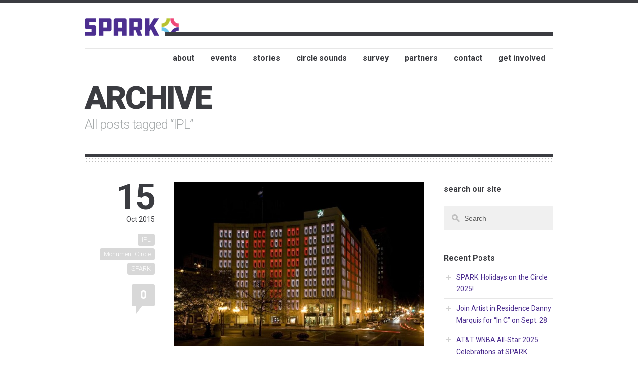

--- FILE ---
content_type: text/html; charset=UTF-8
request_url: https://circlespark.org/tag/ipl/
body_size: 13772
content:
		<!DOCTYPE html>
<html lang="en-US">
<head>

	<!-- Meta Tags -->
	<meta charset="UTF-8" />
	<meta name="viewport" content="width=device-width,initial-scale=1">
	
	<!-- Title -->
	<title>IPL | SPARK on the Circle</title>

	<!-- RSS -->
	<link type="application/rss+xml" href="https://circlespark.org/feed/" title="SPARK on the Circle RSS-feed" rel="alternate" />
	
	<!-- Pingbacks -->
	<link href="https://circlespark.org/xmlrpc.php" rel="pingback" />
	
	<!--[if lt IE 7]>
	<link type="text/css" href="https://circlespark.org/wp-content/themes/epical/css/font-awesome-ie7.min.css" rel="stylesheet" />
	<![endif]-->

	<link rel='dns-prefetch' href='//fonts.googleapis.com' />
<link rel='dns-prefetch' href='//s.w.org' />
<link rel="alternate" type="application/rss+xml" title="SPARK on the Circle &raquo; Feed" href="https://circlespark.org/feed/" />
<link rel="alternate" type="application/rss+xml" title="SPARK on the Circle &raquo; Comments Feed" href="https://circlespark.org/comments/feed/" />
<link rel="alternate" type="text/calendar" title="SPARK on the Circle &raquo; iCal Feed" href="https://circlespark.org/calendar/?ical=1" />
<link rel="alternate" type="application/rss+xml" title="SPARK on the Circle &raquo; IPL Tag Feed" href="https://circlespark.org/tag/ipl/feed/" />
		<script type="text/javascript">
			window._wpemojiSettings = {"baseUrl":"https:\/\/s.w.org\/images\/core\/emoji\/2.3\/72x72\/","ext":".png","svgUrl":"https:\/\/s.w.org\/images\/core\/emoji\/2.3\/svg\/","svgExt":".svg","source":{"concatemoji":"https:\/\/circlespark.org\/wp-includes\/js\/wp-emoji-release.min.js"}};
			!function(t,a,e){var r,i,n,o=a.createElement("canvas"),l=o.getContext&&o.getContext("2d");function c(t){var e=a.createElement("script");e.src=t,e.defer=e.type="text/javascript",a.getElementsByTagName("head")[0].appendChild(e)}for(n=Array("flag","emoji4"),e.supports={everything:!0,everythingExceptFlag:!0},i=0;i<n.length;i++)e.supports[n[i]]=function(t){var e,a=String.fromCharCode;if(!l||!l.fillText)return!1;switch(l.clearRect(0,0,o.width,o.height),l.textBaseline="top",l.font="600 32px Arial",t){case"flag":return(l.fillText(a(55356,56826,55356,56819),0,0),e=o.toDataURL(),l.clearRect(0,0,o.width,o.height),l.fillText(a(55356,56826,8203,55356,56819),0,0),e===o.toDataURL())?!1:(l.clearRect(0,0,o.width,o.height),l.fillText(a(55356,57332,56128,56423,56128,56418,56128,56421,56128,56430,56128,56423,56128,56447),0,0),e=o.toDataURL(),l.clearRect(0,0,o.width,o.height),l.fillText(a(55356,57332,8203,56128,56423,8203,56128,56418,8203,56128,56421,8203,56128,56430,8203,56128,56423,8203,56128,56447),0,0),e!==o.toDataURL());case"emoji4":return l.fillText(a(55358,56794,8205,9794,65039),0,0),e=o.toDataURL(),l.clearRect(0,0,o.width,o.height),l.fillText(a(55358,56794,8203,9794,65039),0,0),e!==o.toDataURL()}return!1}(n[i]),e.supports.everything=e.supports.everything&&e.supports[n[i]],"flag"!==n[i]&&(e.supports.everythingExceptFlag=e.supports.everythingExceptFlag&&e.supports[n[i]]);e.supports.everythingExceptFlag=e.supports.everythingExceptFlag&&!e.supports.flag,e.DOMReady=!1,e.readyCallback=function(){e.DOMReady=!0},e.supports.everything||(r=function(){e.readyCallback()},a.addEventListener?(a.addEventListener("DOMContentLoaded",r,!1),t.addEventListener("load",r,!1)):(t.attachEvent("onload",r),a.attachEvent("onreadystatechange",function(){"complete"===a.readyState&&e.readyCallback()})),(r=e.source||{}).concatemoji?c(r.concatemoji):r.wpemoji&&r.twemoji&&(c(r.twemoji),c(r.wpemoji)))}(window,document,window._wpemojiSettings);
		</script>
		<style type="text/css">
img.wp-smiley,
img.emoji {
	display: inline !important;
	border: none !important;
	box-shadow: none !important;
	height: 1em !important;
	width: 1em !important;
	margin: 0 .07em !important;
	vertical-align: -0.1em !important;
	background: none !important;
	padding: 0 !important;
}
</style>
<link rel='stylesheet' id='sbi_styles-css'  href='https://circlespark.org/wp-content/plugins/instagram-feed/css/sbi-styles.min.css' type='text/css' media='all' />
<link rel='stylesheet' id='googlefonts-css'  href='https://fonts.googleapis.com/css?family=Roboto:400,400italic,700,700italic,900,900italic|Archivo+Black:400&subset=latin' type='text/css' media='all' />
<link rel='stylesheet' id='tribe-events-calendar-style-css'  href='https://circlespark.org/wp-content/plugins/the-events-calendar/src/resources/css/tribe-events-full.min.css' type='text/css' media='all' />
<link rel='stylesheet' id='tribe-events-calendar-mobile-style-css'  href='https://circlespark.org/wp-content/plugins/the-events-calendar/src/resources/css/tribe-events-full-mobile.min.css' type='text/css' media='only screen and (max-width: 768px)' />
<link rel='stylesheet' id='main-stylesheet-css'  href='https://circlespark.org/wp-content/themes/epical/style.css' type='text/css' media='all' />
<link rel='stylesheet' id='font-awesome-css'  href='https://circlespark.org/wp-content/themes/epical/css/font-awesome.min.css' type='text/css' media='all' />
<link rel='stylesheet' id='prettyphoto-css'  href='https://circlespark.org/wp-content/themes/epical/css/prettyPhoto.css' type='text/css' media='all' />
<link rel='stylesheet' id='responsive-css'  href='https://circlespark.org/wp-content/themes/epical/css/responsive.css' type='text/css' media='all' />
<link rel='stylesheet' id='google-font-roboto-css'  href='https://fonts.googleapis.com/css?family=Roboto%3A300%2C700%2C900&#038;ver=4.8.25' type='text/css' media='all' />
<script type='text/javascript' src='https://circlespark.org/wp-includes/js/jquery/jquery.js'></script>
<script type='text/javascript' src='https://circlespark.org/wp-includes/js/jquery/jquery-migrate.min.js'></script>
<script type='text/javascript' src='https://circlespark.org/wp-content/themes/epical/js/jquery.mobilemenu.js'></script>
<script type='text/javascript' src='https://circlespark.org/wp-content/themes/epical/js/jquery.cookie.js'></script>
<link rel='https://api.w.org/' href='https://circlespark.org/wp-json/' />
<style type='text/css' media='screen'>
	body{ font-family:"Roboto", arial, sans-serif;}
	p{ font-family:"Roboto", arial, sans-serif;}
	li{ font-family:"Roboto", arial, sans-serif;}
	h1{ font-family:"Archivo Black", arial, sans-serif;}
	h2{ font-family:"Archivo Black", arial, sans-serif;}
	h3{ font-family:"Archivo Black", arial, sans-serif;}
	h4{ font-family:"Archivo Black", arial, sans-serif;}
	h5{ font-family:"Archivo Black", arial, sans-serif;}
	h6{ font-family:"Archivo Black", arial, sans-serif;}
	blockquote{ font-family:"Archivo Black", arial, sans-serif;}
</style>
<!-- fonts delivered by Wordpress Google Fonts, a plugin by Adrian3.com --><meta name="tec-api-version" content="v1"><meta name="tec-api-origin" content="https://circlespark.org"><link rel="https://theeventscalendar.com" href="https://circlespark.org/wp-json/tribe/events/v1/events/?tags=ipl" /><link rel="shortcut icon" href="https://circlespark.org/wp-content/uploads/SPARK-favicon-16x16.png" />
<link rel="icon" href="https://circlespark.org/wp-content/uploads/cropped-Spark-logo-full@4x-32x32.png" sizes="32x32" />
<link rel="icon" href="https://circlespark.org/wp-content/uploads/cropped-Spark-logo-full@4x-192x192.png" sizes="192x192" />
<link rel="apple-touch-icon-precomposed" href="https://circlespark.org/wp-content/uploads/cropped-Spark-logo-full@4x-180x180.png" />
<meta name="msapplication-TileImage" content="https://circlespark.org/wp-content/uploads/cropped-Spark-logo-full@4x-270x270.png" />

	<!-- Custom CSS -->
	<style type="text/css">
		a,
		#hidden-area .inner a:hover,
		.entry-title a:hover,
		.entry-status .entry-title a:hover,
		#entry-share .share-text:hover,
		.comment-meta .comment-date a:hover,
		.commentlist .bypostauthor > div > .comment-content .comment-date a:hover,
		.comment .comment-meta .fn a:hover,
		.commentlist .bypostauthor > div > .comment-content .comment-meta .fn a:hover,
		.comment .comment-body .reply-to:hover,
		.commentlist .bypostauthor > div > .comment-content .comment-body a:hover,
		#blog-navigation a:hover,
		.accordion-title:hover h5,
		.toggle-title:hover h5,
		#footer a:hover,
		.filter-portfolio ul li a,
		.filter-portfolio ul li a.refresh.current,
		.service-container.large .icon,
		.latest-tweet .icon-twitter,
		.callout-box h4 { color:#4c2e8f; }
		
		#primary-nav ul li a:hover,
		#primary-nav ul li.sfHover > a,
		#primary-nav ul li.current-cat > a,
		#primary-nav ul li.current_page_item > a,
		#primary-nav ul li.current-menu-item > a,
		#primary-nav ul li.current-menu-parent > a,
		#primary-nav ul li.current-menu-ancestor > a {
			color:#4c2e8f;
			border-top:7px solid #4c2e8f;
		}
		
		#primary-nav ul ul { border-top:2px solid #4c2e8f; }

		.blog #main .post-thumb,
		.archive #main .post-thumb,
		#related-posts ul li .post-thumb,
		.recent-posts .blog-item .post-thumb,
		.staff-member .staff-photo,
		.gallery-slider .flex-direction-nav a:hover,
		#commentform .form-submit #submit,
		#contact-form #submit,
		.filter-portfolio ul li a:hover,
		.filter-portfolio ul li a.current,
		.filter-portfolio ul li a.refresh.current:hover,
		.portfolio-pagination .current,
		.accordion-title:hover .plus,
		.accordion-title.ui-state-active .plus,
		.toggle-title:hover .plus,
		.toggle-title.active .plus,
		.dropcap.color,
		.lightbox-container,
		.service-container.small .icons-container,
		.skill-perc,
		.button.standard,
		.button.black:hover,
		.service-container .button,
		.tw_widget_twitter .button,
		.dribbble-list li .post-thumb,
		.flickr-list li .post-thumb,
		.tw_widget_recent_posts ul li .post-thumb,
		.tw_widget_recent_work ul li .post-thumb,
		#footer .tw-widget-twitter .button:hover,
		.list-check ul li:before,
		.pricing-column.featured .pricing-header,
		.entry-tags a:hover,
		.tagcloud a:hover,
		#home-slider .flex-caption a:hover h1,
		#home-slider .flex-caption h2,
		.mobile-select { background-color:#4c2e8f !important; }

		.flex-control-paging li a:hover, .flex-control-paging li a.flex-active { border:2px solid #4c2e8f !important; }
		
		.ui-tabs .ui-tabs-nav li.ui-state-active a { border-top:3px solid #4c2e8f; }

		#callout-footer { background-color:#ef4979; }
	</style>


</head>

<body class="archive tag tag-ipl tag-135 tribe-no-js">

	<!-- Begin Container -->
	<div id="container">

		
		<!-- Begin Top -->
		<div id="top" class="clearfix">

			<!-- Begin Logo -->
			<div id="logo" class="left">

								<a href="https://circlespark.org" title="SPARK on the Circle"><img src="https://circlespark.org/wp-content/uploads/Spark-logo-horiz-2-35px.png" alt="SPARK on the Circle" /></a>
				
			</div>
			<!-- End Logo -->
	
			<!-- Begin Navigation -->
			<div id="menu-container">
				<div id="primary-nav">

					<ul id="menu-main-menu" class="menu"><li id="menu-item-17" class="menu-item menu-item-type-post_type menu-item-object-page menu-item-17"><a href="https://circlespark.org/about/">about</a></li>
<li id="menu-item-2776" class="menu-item menu-item-type-custom menu-item-object-custom menu-item-2776"><a href="https://circlespark.org/calendar">events</a></li>
<li id="menu-item-22" class="menu-item menu-item-type-post_type menu-item-object-page current_page_parent menu-item-22"><a href="https://circlespark.org/stories/">stories</a></li>
<li id="menu-item-4866" class="menu-item menu-item-type-post_type menu-item-object-page menu-item-4866"><a href="https://circlespark.org/circle-sounds/">circle sounds</a></li>
<li id="menu-item-5295" class="menu-item menu-item-type-post_type menu-item-object-page menu-item-5295"><a href="https://circlespark.org/survey/">survey</a></li>
<li id="menu-item-2812" class="menu-item menu-item-type-post_type menu-item-object-page menu-item-2812"><a href="https://circlespark.org/partners/">partners</a></li>
<li id="menu-item-18" class="menu-item menu-item-type-post_type menu-item-object-page menu-item-18"><a href="https://circlespark.org/contact/">contact</a></li>
<li id="menu-item-6759" class="menu-item menu-item-type-post_type menu-item-object-page menu-item-6759"><a href="https://circlespark.org/get-involved/">get involved</a></li>
</ul>
				</div>
			</div>
			<!-- End Navigation -->

		</div>
		<!-- End Top -->
		<!-- Begin Header -->
		<div id="header" class="clearfix">

			
			<h1 class="page-title">Archive</h1>

						<span class="page-tagline">All posts tagged &#8220;IPL&#8221;</span>
			
		</div>
		<!-- End Header -->

		<!-- Begin Content Container -->
		<div id="content">
			<div class="inner clearfix">
			
				
				<!-- Begin Main Content -->
				<div id="main" class="blog-sidebar clearfix" style="float:left;">

					
					<div id="post-4569" class="clearfix post-4569 tribe_events type-tribe_events status-publish has-post-thumbnail hentry tag-ipl tag-monument-circle tag-spark tribe_events_cat-monument-circle tribe_events_cat-spark cat_monument-circle cat_spark">
						
						<!-- Begin Entry Meta -->
						<div class="entry-left left">

							<div class="entry-date">
								<span class="day">15</span>
								<span class="month-year">Oct 2015</span>
							</div>

														<div class="entry-tags">
								<a href="https://circlespark.org/tag/ipl/" rel="tag">IPL</a><a href="https://circlespark.org/tag/monument-circle/" rel="tag">Monument Circle</a><a href="https://circlespark.org/tag/spark/" rel="tag">SPARK</a>							</div>
														
							<div class="entry-comments right">
								<a href="https://circlespark.org/event/spark-in-lights-on-the-ipl-building/#respond">0</a>							</div>

						</div>
						<!-- End Entry Meta -->

						<!-- Begin Entry Right -->
						<div class="entry-right right">

													
						
						<div class="post-thumb">
							<a href="https://circlespark.org/event/spark-in-lights-on-the-ipl-building/" title="Spark In Lights on the IPL Building">
						
								<!-- Begin Entry Overlay -->
								<div class="overlay-view">
									<span>View Post</span>
								</div>
								<!-- End Entry Overlay -->
								
								<img width="760" height="502" src="https://circlespark.org/wp-content/uploads/ipl-760x502.jpg" class="attachment-blog size-blog wp-post-image" alt="Spark In Lights on the IPL Building" title="Spark In Lights on the IPL Building" srcset="https://circlespark.org/wp-content/uploads/ipl-760x502.jpg 760w, https://circlespark.org/wp-content/uploads/ipl-300x198.jpg 300w, https://circlespark.org/wp-content/uploads/ipl.jpg 864w" sizes="(max-width: 760px) 100vw, 760px" />							
							</a>
						</div>

						
							
							<h2 class="entry-title"><a href="https://circlespark.org/event/spark-in-lights-on-the-ipl-building/" title="Spark In Lights on the IPL Building">Spark In Lights on the IPL Building</a></h2>
							<div class="entry-meta">October 15, 2015 &#124; <a href="https://circlespark.org/event/spark-in-lights-on-the-ipl-building/#respond">0 Comments</a> &#124; <a href="https://circlespark.org/tag/ipl/" rel="tag">IPL</a>, <a href="https://circlespark.org/tag/monument-circle/" rel="tag">Monument Circle</a>, <a href="https://circlespark.org/tag/spark/" rel="tag">SPARK</a></div>
							
														
							<!-- Begin Entry Content -->
							<div class="entry-content clearfix">
																<p>Spark 2015 goes out in style: watch for the Spark logo to scroll across the colored lights in the windows of the IPL building. Thanks, IPL!</p>
<p>Check our partner, IPL, by clicking <a href="https://www.iplpower.com/">here</a>.</p>
																															</div>
							<!-- End Entry Content -->

						</div>
						<!-- End Entry Right -->

					</div>

					
					<div id="blog-navigation" class="clearfix">
						<div class="blog-next left"></div>
						<div class="blog-prev right"></div>
					</div>

										
				</div>
				<!-- End Main Content -->
				
				
				<!-- Begin Sidebar -->
				<div id="sidebar" class="right clearfix">
					<div id="search-2" class="widget widget_search"><h3 class="widget-title">search our site</h3><form class="search-form" method="get" action="https://circlespark.org">
    <fieldset>
        <input type="text" name="s" id="search-field" value="Search" onfocus="if (this.value == 'Search') { this.value = ''; }" onblur="if (this.value == '') { this.value = 'Search'; }" />
	</fieldset>
</form></div>		<div id="recent-posts-2" class="widget widget_recent_entries">		<h3 class="widget-title">Recent Posts</h3>		<ul>
					<li>
				<a href="https://circlespark.org/holidays/">SPARK: Holidays on the Circle 2025!</a>
						</li>
					<li>
				<a href="https://circlespark.org/marquis/">Join Artist in Residence Danny Marquis for &#8220;In C&#8221; on Sept. 28</a>
						</li>
					<li>
				<a href="https://circlespark.org/all-star/">AT&#038;T WNBA All-Star 2025 Celebrations at SPARK</a>
						</li>
					<li>
				<a href="https://circlespark.org/2024_recap/">SPARK on the Circle in 2024</a>
						</li>
					<li>
				<a href="https://circlespark.org/spark-holidays-on-the-circle-2024/">SPARK: Holidays on the Circle 2024!</a>
						</li>
				</ul>
		</div>						</div>
				<!-- End Sidebar -->
				
				
			</div>
		</div>
		<!-- End Content Container -->
		
				<!-- Begin Footer -->
		<div id="footer">

			<!-- Begin Widgetized Area -->
			<div id="footer-widgets" class="clearfix">
			
								
				<div class="one-third">
					<div id="media_image-3" class="widget widget_media_image"><img width="150" height="150" src="https://circlespark.org/wp-content/uploads/Spark-logo@2x-150x150.png" class="image wp-image-4625  attachment-thumbnail size-thumbnail" alt="" style="max-width: 100%; height: auto;" srcset="https://circlespark.org/wp-content/uploads/Spark-logo@2x-150x150.png 150w, https://circlespark.org/wp-content/uploads/Spark-logo@2x-68x68.png 68w, https://circlespark.org/wp-content/uploads/Spark-logo@2x-60x60.png 60w, https://circlespark.org/wp-content/uploads/Spark-logo@2x.png 291w" sizes="(max-width: 150px) 100vw, 150px" /></div>				</div>
	
				<div class="one-third">
					<div id="custom_html-5" class="widget_text widget widget_custom_html"><div class="textwidget custom-html-widget"></div></div>				</div>

				<div class="one-third column-last">
					<div id="instagram-feed-widget-2" class="widget widget_instagram-feed-widget">
<div id="sb_instagram"  class="sbi sbi_mob_col_1 sbi_tab_col_3 sbi_col_4 sbi_width_resp" style="padding-bottom: 12px;" data-feedid="*4"  data-res="auto" data-cols="4" data-colsmobile="1" data-colstablet="3" data-num="9" data-nummobile="1" data-item-padding="6" data-shortcode-atts="{&quot;feed&quot;:&quot;4&quot;,&quot;cachetime&quot;:720}"  data-postid="4569" data-locatornonce="d126c70e9f" data-sbi-flags="favorLocal">
	<div class="sb_instagram_header  sbi_no_avatar"   >
	<a class="sbi_header_link" target="_blank" rel="nofollow noopener" href="https://www.instagram.com/sparkplaces/" title="@sparkplaces">
		<div class="sbi_header_text sbi_no_bio">
			<div class="sbi_header_img">
													<div class="sbi_header_hashtag_icon"  ><svg class="sbi_new_logo fa-instagram fa-w-14" aria-hidden="true" data-fa-processed="" aria-label="Instagram" data-prefix="fab" data-icon="instagram" role="img" viewBox="0 0 448 512">
	                <path fill="currentColor" d="M224.1 141c-63.6 0-114.9 51.3-114.9 114.9s51.3 114.9 114.9 114.9S339 319.5 339 255.9 287.7 141 224.1 141zm0 189.6c-41.1 0-74.7-33.5-74.7-74.7s33.5-74.7 74.7-74.7 74.7 33.5 74.7 74.7-33.6 74.7-74.7 74.7zm146.4-194.3c0 14.9-12 26.8-26.8 26.8-14.9 0-26.8-12-26.8-26.8s12-26.8 26.8-26.8 26.8 12 26.8 26.8zm76.1 27.2c-1.7-35.9-9.9-67.7-36.2-93.9-26.2-26.2-58-34.4-93.9-36.2-37-2.1-147.9-2.1-184.9 0-35.8 1.7-67.6 9.9-93.9 36.1s-34.4 58-36.2 93.9c-2.1 37-2.1 147.9 0 184.9 1.7 35.9 9.9 67.7 36.2 93.9s58 34.4 93.9 36.2c37 2.1 147.9 2.1 184.9 0 35.9-1.7 67.7-9.9 93.9-36.2 26.2-26.2 34.4-58 36.2-93.9 2.1-37 2.1-147.8 0-184.8zM398.8 388c-7.8 19.6-22.9 34.7-42.6 42.6-29.5 11.7-99.5 9-132.1 9s-102.7 2.6-132.1-9c-19.6-7.8-34.7-22.9-42.6-42.6-11.7-29.5-9-99.5-9-132.1s-2.6-102.7 9-132.1c7.8-19.6 22.9-34.7 42.6-42.6 29.5-11.7 99.5-9 132.1-9s102.7-2.6 132.1 9c19.6 7.8 34.7 22.9 42.6 42.6 11.7 29.5 9 99.5 9 132.1s2.7 102.7-9 132.1z"></path>
	            </svg></div>
							</div>

			<div class="sbi_feedtheme_header_text">
				<h3 style="color: rgb(255,255,255);">sparkplaces</h3>
							</div>
		</div>
	</a>
</div>

    <div id="sbi_images"  style="gap: 12px;">
		<div class="sbi_item sbi_type_image sbi_new sbi_transition" id="sbi_17927937648169579" data-date="1765549800">
    <div class="sbi_photo_wrap">
        <a class="sbi_photo" href="https://www.instagram.com/p/DSKrRwZiQYg/" target="_blank" rel="noopener nofollow" data-full-res="https://scontent-dfw5-1.cdninstagram.com/v/t51.82787-15/589508867_18517435957071132_8784047664083392914_n.jpg?stp=dst-jpg_e35_tt6&#038;_nc_cat=101&#038;ccb=7-5&#038;_nc_sid=18de74&#038;efg=eyJlZmdfdGFnIjoiRkVFRC5iZXN0X2ltYWdlX3VybGdlbi5DMyJ9&#038;_nc_ohc=mQ0LNeN7v5AQ7kNvwFAR93m&#038;_nc_oc=AdkM3zrHcnIantf4-wh2XcS9kLTpv5HdJxIbQvwTaJkkgSyQjDVYM-d48bNyv4o8fO3gCOYuuDT5EQjNOmFWUohN&#038;_nc_zt=23&#038;_nc_ht=scontent-dfw5-1.cdninstagram.com&#038;edm=ANo9K5cEAAAA&#038;_nc_gid=e56gyaoY24LHl1G2easTsQ&#038;oh=00_AflmurEVSsD5V3XTa_elUdSxRfgFgza2EvWAj0ucTWFxZg&#038;oe=69443CD5" data-img-src-set="{&quot;d&quot;:&quot;https:\/\/scontent-dfw5-1.cdninstagram.com\/v\/t51.82787-15\/589508867_18517435957071132_8784047664083392914_n.jpg?stp=dst-jpg_e35_tt6&amp;_nc_cat=101&amp;ccb=7-5&amp;_nc_sid=18de74&amp;efg=eyJlZmdfdGFnIjoiRkVFRC5iZXN0X2ltYWdlX3VybGdlbi5DMyJ9&amp;_nc_ohc=mQ0LNeN7v5AQ7kNvwFAR93m&amp;_nc_oc=AdkM3zrHcnIantf4-wh2XcS9kLTpv5HdJxIbQvwTaJkkgSyQjDVYM-d48bNyv4o8fO3gCOYuuDT5EQjNOmFWUohN&amp;_nc_zt=23&amp;_nc_ht=scontent-dfw5-1.cdninstagram.com&amp;edm=ANo9K5cEAAAA&amp;_nc_gid=e56gyaoY24LHl1G2easTsQ&amp;oh=00_AflmurEVSsD5V3XTa_elUdSxRfgFgza2EvWAj0ucTWFxZg&amp;oe=69443CD5&quot;,&quot;150&quot;:&quot;https:\/\/scontent-dfw5-1.cdninstagram.com\/v\/t51.82787-15\/589508867_18517435957071132_8784047664083392914_n.jpg?stp=dst-jpg_e35_tt6&amp;_nc_cat=101&amp;ccb=7-5&amp;_nc_sid=18de74&amp;efg=eyJlZmdfdGFnIjoiRkVFRC5iZXN0X2ltYWdlX3VybGdlbi5DMyJ9&amp;_nc_ohc=mQ0LNeN7v5AQ7kNvwFAR93m&amp;_nc_oc=AdkM3zrHcnIantf4-wh2XcS9kLTpv5HdJxIbQvwTaJkkgSyQjDVYM-d48bNyv4o8fO3gCOYuuDT5EQjNOmFWUohN&amp;_nc_zt=23&amp;_nc_ht=scontent-dfw5-1.cdninstagram.com&amp;edm=ANo9K5cEAAAA&amp;_nc_gid=e56gyaoY24LHl1G2easTsQ&amp;oh=00_AflmurEVSsD5V3XTa_elUdSxRfgFgza2EvWAj0ucTWFxZg&amp;oe=69443CD5&quot;,&quot;320&quot;:&quot;https:\/\/scontent-dfw5-1.cdninstagram.com\/v\/t51.82787-15\/589508867_18517435957071132_8784047664083392914_n.jpg?stp=dst-jpg_e35_tt6&amp;_nc_cat=101&amp;ccb=7-5&amp;_nc_sid=18de74&amp;efg=eyJlZmdfdGFnIjoiRkVFRC5iZXN0X2ltYWdlX3VybGdlbi5DMyJ9&amp;_nc_ohc=mQ0LNeN7v5AQ7kNvwFAR93m&amp;_nc_oc=AdkM3zrHcnIantf4-wh2XcS9kLTpv5HdJxIbQvwTaJkkgSyQjDVYM-d48bNyv4o8fO3gCOYuuDT5EQjNOmFWUohN&amp;_nc_zt=23&amp;_nc_ht=scontent-dfw5-1.cdninstagram.com&amp;edm=ANo9K5cEAAAA&amp;_nc_gid=e56gyaoY24LHl1G2easTsQ&amp;oh=00_AflmurEVSsD5V3XTa_elUdSxRfgFgza2EvWAj0ucTWFxZg&amp;oe=69443CD5&quot;,&quot;640&quot;:&quot;https:\/\/scontent-dfw5-1.cdninstagram.com\/v\/t51.82787-15\/589508867_18517435957071132_8784047664083392914_n.jpg?stp=dst-jpg_e35_tt6&amp;_nc_cat=101&amp;ccb=7-5&amp;_nc_sid=18de74&amp;efg=eyJlZmdfdGFnIjoiRkVFRC5iZXN0X2ltYWdlX3VybGdlbi5DMyJ9&amp;_nc_ohc=mQ0LNeN7v5AQ7kNvwFAR93m&amp;_nc_oc=AdkM3zrHcnIantf4-wh2XcS9kLTpv5HdJxIbQvwTaJkkgSyQjDVYM-d48bNyv4o8fO3gCOYuuDT5EQjNOmFWUohN&amp;_nc_zt=23&amp;_nc_ht=scontent-dfw5-1.cdninstagram.com&amp;edm=ANo9K5cEAAAA&amp;_nc_gid=e56gyaoY24LHl1G2easTsQ&amp;oh=00_AflmurEVSsD5V3XTa_elUdSxRfgFgza2EvWAj0ucTWFxZg&amp;oe=69443CD5&quot;}">
            <span class="sbi-screenreader">Join us for a SPARK Holidays performance with Alej</span>
            	                    <img src="https://circlespark.org/wp-content/plugins/instagram-feed/img/placeholder.png" alt="Join us for a SPARK Holidays performance with AlejCat (@consumereyna + Catherine Hoelscher) from 5-6 p.m. on Saturday, Dec. 13 + Sunday, Dec. 14! ✨

Heads up: Due to the weather, Santa visits and all performances will take place inside the Athenaeum (@AthenaeumIndy) this weekend. ‼️🎅

Free and fun for the whole family! 🙌

And, SPARK holiday performances happen every Saturday &amp; Sunday at 5 p.m. through Dec. 21. Find more info via the link in our bio. 🔗

…

SPARK is a partnership between Big Car Collaborative (@BigCarPix), Downtown Indy Alliance (@DowntownIndy), and the City of Indianapolis Department of Metropolitan Development (@indy_dmd) with support from the Indiana War Memorials Commission (@IndianaWarMemorials).">
        </a>
    </div>
</div><div class="sbi_item sbi_type_image sbi_new sbi_transition" id="sbi_18125989207468662" data-date="1758907945">
    <div class="sbi_photo_wrap">
        <a class="sbi_photo" href="https://www.instagram.com/p/DPEu50KCXMt/" target="_blank" rel="noopener nofollow" data-full-res="https://scontent-dfw5-2.cdninstagram.com/v/t51.82787-15/553501881_18502753282071132_1283083821617290428_n.jpg?stp=dst-jpg_e35_tt6&#038;_nc_cat=100&#038;ccb=7-5&#038;_nc_sid=18de74&#038;efg=eyJlZmdfdGFnIjoiRkVFRC5iZXN0X2ltYWdlX3VybGdlbi5DMyJ9&#038;_nc_ohc=a7ObfPOpcpIQ7kNvwEi78Dh&#038;_nc_oc=AdlTv5oyRX_703VVwNSOTOIlZpvxL9VjWPwoM44D6Sdfv84eMFdFjP4RXv1lG4MqlPmHGq6SAz1o_aNXKztdL-WJ&#038;_nc_zt=23&#038;_nc_ht=scontent-dfw5-2.cdninstagram.com&#038;edm=ANo9K5cEAAAA&#038;_nc_gid=e56gyaoY24LHl1G2easTsQ&#038;oh=00_AfmHr0P6hEdSkwUMWBGuU8wTQz43bzUKVMwkh6e82dvXEA&#038;oe=69443819" data-img-src-set="{&quot;d&quot;:&quot;https:\/\/scontent-dfw5-2.cdninstagram.com\/v\/t51.82787-15\/553501881_18502753282071132_1283083821617290428_n.jpg?stp=dst-jpg_e35_tt6&amp;_nc_cat=100&amp;ccb=7-5&amp;_nc_sid=18de74&amp;efg=eyJlZmdfdGFnIjoiRkVFRC5iZXN0X2ltYWdlX3VybGdlbi5DMyJ9&amp;_nc_ohc=a7ObfPOpcpIQ7kNvwEi78Dh&amp;_nc_oc=AdlTv5oyRX_703VVwNSOTOIlZpvxL9VjWPwoM44D6Sdfv84eMFdFjP4RXv1lG4MqlPmHGq6SAz1o_aNXKztdL-WJ&amp;_nc_zt=23&amp;_nc_ht=scontent-dfw5-2.cdninstagram.com&amp;edm=ANo9K5cEAAAA&amp;_nc_gid=e56gyaoY24LHl1G2easTsQ&amp;oh=00_AfmHr0P6hEdSkwUMWBGuU8wTQz43bzUKVMwkh6e82dvXEA&amp;oe=69443819&quot;,&quot;150&quot;:&quot;https:\/\/scontent-dfw5-2.cdninstagram.com\/v\/t51.82787-15\/553501881_18502753282071132_1283083821617290428_n.jpg?stp=dst-jpg_e35_tt6&amp;_nc_cat=100&amp;ccb=7-5&amp;_nc_sid=18de74&amp;efg=eyJlZmdfdGFnIjoiRkVFRC5iZXN0X2ltYWdlX3VybGdlbi5DMyJ9&amp;_nc_ohc=a7ObfPOpcpIQ7kNvwEi78Dh&amp;_nc_oc=AdlTv5oyRX_703VVwNSOTOIlZpvxL9VjWPwoM44D6Sdfv84eMFdFjP4RXv1lG4MqlPmHGq6SAz1o_aNXKztdL-WJ&amp;_nc_zt=23&amp;_nc_ht=scontent-dfw5-2.cdninstagram.com&amp;edm=ANo9K5cEAAAA&amp;_nc_gid=e56gyaoY24LHl1G2easTsQ&amp;oh=00_AfmHr0P6hEdSkwUMWBGuU8wTQz43bzUKVMwkh6e82dvXEA&amp;oe=69443819&quot;,&quot;320&quot;:&quot;https:\/\/scontent-dfw5-2.cdninstagram.com\/v\/t51.82787-15\/553501881_18502753282071132_1283083821617290428_n.jpg?stp=dst-jpg_e35_tt6&amp;_nc_cat=100&amp;ccb=7-5&amp;_nc_sid=18de74&amp;efg=eyJlZmdfdGFnIjoiRkVFRC5iZXN0X2ltYWdlX3VybGdlbi5DMyJ9&amp;_nc_ohc=a7ObfPOpcpIQ7kNvwEi78Dh&amp;_nc_oc=AdlTv5oyRX_703VVwNSOTOIlZpvxL9VjWPwoM44D6Sdfv84eMFdFjP4RXv1lG4MqlPmHGq6SAz1o_aNXKztdL-WJ&amp;_nc_zt=23&amp;_nc_ht=scontent-dfw5-2.cdninstagram.com&amp;edm=ANo9K5cEAAAA&amp;_nc_gid=e56gyaoY24LHl1G2easTsQ&amp;oh=00_AfmHr0P6hEdSkwUMWBGuU8wTQz43bzUKVMwkh6e82dvXEA&amp;oe=69443819&quot;,&quot;640&quot;:&quot;https:\/\/scontent-dfw5-2.cdninstagram.com\/v\/t51.82787-15\/553501881_18502753282071132_1283083821617290428_n.jpg?stp=dst-jpg_e35_tt6&amp;_nc_cat=100&amp;ccb=7-5&amp;_nc_sid=18de74&amp;efg=eyJlZmdfdGFnIjoiRkVFRC5iZXN0X2ltYWdlX3VybGdlbi5DMyJ9&amp;_nc_ohc=a7ObfPOpcpIQ7kNvwEi78Dh&amp;_nc_oc=AdlTv5oyRX_703VVwNSOTOIlZpvxL9VjWPwoM44D6Sdfv84eMFdFjP4RXv1lG4MqlPmHGq6SAz1o_aNXKztdL-WJ&amp;_nc_zt=23&amp;_nc_ht=scontent-dfw5-2.cdninstagram.com&amp;edm=ANo9K5cEAAAA&amp;_nc_gid=e56gyaoY24LHl1G2easTsQ&amp;oh=00_AfmHr0P6hEdSkwUMWBGuU8wTQz43bzUKVMwkh6e82dvXEA&amp;oe=69443819&quot;}">
            <span class="sbi-screenreader">A huge thank you to the Central Indiana Community </span>
            	                    <img src="https://circlespark.org/wp-content/plugins/instagram-feed/img/placeholder.png" alt="A huge thank you to the Central Indiana Community Foundation (@CICFoundation) for supporting SPARK on the Circle this summer with CICF Celebration Saturdays!  🌟

With their support, people come Downtown to play, relax, create, and celebrate our city and each other. 

We’re so grateful to CICF for investing in community, connection, and joy at the heart of Indianapolis. 

Learn more about their work at cicf.org">
        </a>
    </div>
</div><div class="sbi_item sbi_type_carousel sbi_new sbi_transition" id="sbi_17942908614052641" data-date="1758830148">
    <div class="sbi_photo_wrap">
        <a class="sbi_photo" href="https://www.instagram.com/p/DPEPzHrEe7U/" target="_blank" rel="noopener nofollow" data-full-res="https://scontent-dfw5-2.cdninstagram.com/v/t51.82787-15/553676481_18502372456071132_4495033880988395297_n.jpg?stp=dst-jpg_e35_tt6&#038;_nc_cat=106&#038;ccb=7-5&#038;_nc_sid=18de74&#038;efg=eyJlZmdfdGFnIjoiQ0FST1VTRUxfSVRFTS5iZXN0X2ltYWdlX3VybGdlbi5DMyJ9&#038;_nc_ohc=xZd64HwDzmgQ7kNvwFV9FuQ&#038;_nc_oc=Adk2F3rhexJE8Dx9OKo7D-PsBJd4npflvAjSCVaJw0fECnJfx-S-JAIezjHqCc8Ba_bm-qTia5UXgh_eygarKWUk&#038;_nc_zt=23&#038;_nc_ht=scontent-dfw5-2.cdninstagram.com&#038;edm=ANo9K5cEAAAA&#038;_nc_gid=e56gyaoY24LHl1G2easTsQ&#038;oh=00_AflFO0L2HP-JWf5wyhYyE4HPz7fTN0j9g5ZEzqMQ65VKEg&#038;oe=69444B2D" data-img-src-set="{&quot;d&quot;:&quot;https:\/\/scontent-dfw5-2.cdninstagram.com\/v\/t51.82787-15\/553676481_18502372456071132_4495033880988395297_n.jpg?stp=dst-jpg_e35_tt6&amp;_nc_cat=106&amp;ccb=7-5&amp;_nc_sid=18de74&amp;efg=eyJlZmdfdGFnIjoiQ0FST1VTRUxfSVRFTS5iZXN0X2ltYWdlX3VybGdlbi5DMyJ9&amp;_nc_ohc=xZd64HwDzmgQ7kNvwFV9FuQ&amp;_nc_oc=Adk2F3rhexJE8Dx9OKo7D-PsBJd4npflvAjSCVaJw0fECnJfx-S-JAIezjHqCc8Ba_bm-qTia5UXgh_eygarKWUk&amp;_nc_zt=23&amp;_nc_ht=scontent-dfw5-2.cdninstagram.com&amp;edm=ANo9K5cEAAAA&amp;_nc_gid=e56gyaoY24LHl1G2easTsQ&amp;oh=00_AflFO0L2HP-JWf5wyhYyE4HPz7fTN0j9g5ZEzqMQ65VKEg&amp;oe=69444B2D&quot;,&quot;150&quot;:&quot;https:\/\/scontent-dfw5-2.cdninstagram.com\/v\/t51.82787-15\/553676481_18502372456071132_4495033880988395297_n.jpg?stp=dst-jpg_e35_tt6&amp;_nc_cat=106&amp;ccb=7-5&amp;_nc_sid=18de74&amp;efg=eyJlZmdfdGFnIjoiQ0FST1VTRUxfSVRFTS5iZXN0X2ltYWdlX3VybGdlbi5DMyJ9&amp;_nc_ohc=xZd64HwDzmgQ7kNvwFV9FuQ&amp;_nc_oc=Adk2F3rhexJE8Dx9OKo7D-PsBJd4npflvAjSCVaJw0fECnJfx-S-JAIezjHqCc8Ba_bm-qTia5UXgh_eygarKWUk&amp;_nc_zt=23&amp;_nc_ht=scontent-dfw5-2.cdninstagram.com&amp;edm=ANo9K5cEAAAA&amp;_nc_gid=e56gyaoY24LHl1G2easTsQ&amp;oh=00_AflFO0L2HP-JWf5wyhYyE4HPz7fTN0j9g5ZEzqMQ65VKEg&amp;oe=69444B2D&quot;,&quot;320&quot;:&quot;https:\/\/scontent-dfw5-2.cdninstagram.com\/v\/t51.82787-15\/553676481_18502372456071132_4495033880988395297_n.jpg?stp=dst-jpg_e35_tt6&amp;_nc_cat=106&amp;ccb=7-5&amp;_nc_sid=18de74&amp;efg=eyJlZmdfdGFnIjoiQ0FST1VTRUxfSVRFTS5iZXN0X2ltYWdlX3VybGdlbi5DMyJ9&amp;_nc_ohc=xZd64HwDzmgQ7kNvwFV9FuQ&amp;_nc_oc=Adk2F3rhexJE8Dx9OKo7D-PsBJd4npflvAjSCVaJw0fECnJfx-S-JAIezjHqCc8Ba_bm-qTia5UXgh_eygarKWUk&amp;_nc_zt=23&amp;_nc_ht=scontent-dfw5-2.cdninstagram.com&amp;edm=ANo9K5cEAAAA&amp;_nc_gid=e56gyaoY24LHl1G2easTsQ&amp;oh=00_AflFO0L2HP-JWf5wyhYyE4HPz7fTN0j9g5ZEzqMQ65VKEg&amp;oe=69444B2D&quot;,&quot;640&quot;:&quot;https:\/\/scontent-dfw5-2.cdninstagram.com\/v\/t51.82787-15\/553676481_18502372456071132_4495033880988395297_n.jpg?stp=dst-jpg_e35_tt6&amp;_nc_cat=106&amp;ccb=7-5&amp;_nc_sid=18de74&amp;efg=eyJlZmdfdGFnIjoiQ0FST1VTRUxfSVRFTS5iZXN0X2ltYWdlX3VybGdlbi5DMyJ9&amp;_nc_ohc=xZd64HwDzmgQ7kNvwFV9FuQ&amp;_nc_oc=Adk2F3rhexJE8Dx9OKo7D-PsBJd4npflvAjSCVaJw0fECnJfx-S-JAIezjHqCc8Ba_bm-qTia5UXgh_eygarKWUk&amp;_nc_zt=23&amp;_nc_ht=scontent-dfw5-2.cdninstagram.com&amp;edm=ANo9K5cEAAAA&amp;_nc_gid=e56gyaoY24LHl1G2easTsQ&amp;oh=00_AflFO0L2HP-JWf5wyhYyE4HPz7fTN0j9g5ZEzqMQ65VKEg&amp;oe=69444B2D&quot;}">
            <span class="sbi-screenreader">Join us this Saturday, September 27 from 12–2 p.</span>
            <svg class="svg-inline--fa fa-clone fa-w-16 sbi_lightbox_carousel_icon" aria-hidden="true" aria-label="Clone" data-fa-proƒcessed="" data-prefix="far" data-icon="clone" role="img" xmlns="http://www.w3.org/2000/svg" viewBox="0 0 512 512">
	                <path fill="currentColor" d="M464 0H144c-26.51 0-48 21.49-48 48v48H48c-26.51 0-48 21.49-48 48v320c0 26.51 21.49 48 48 48h320c26.51 0 48-21.49 48-48v-48h48c26.51 0 48-21.49 48-48V48c0-26.51-21.49-48-48-48zM362 464H54a6 6 0 0 1-6-6V150a6 6 0 0 1 6-6h42v224c0 26.51 21.49 48 48 48h224v42a6 6 0 0 1-6 6zm96-96H150a6 6 0 0 1-6-6V54a6 6 0 0 1 6-6h308a6 6 0 0 1 6 6v308a6 6 0 0 1-6 6z"></path>
	            </svg>	                    <img src="https://circlespark.org/wp-content/plugins/instagram-feed/img/placeholder.png" alt="Join us this Saturday, September 27 from 12–2 p.m. for a special interactive art activity and performance with Giselle Trujillo! @giselle_trujillo_imhof 

Giselle is a Venezuelan-born artist based in Indianapolis who has been teaching music, dance, and visual arts for over 40 years. Her bilingual programs bring people together through creativity, movement, and expression.

SPARK is a partnership between Big Car Collaborative (@BigCarPix), Downtown Indy, Inc. (@DowntownIndy), and the City of Indianapolis Department of Metropolitan Development (@indy_dmd) with support from the Indiana War Memorials Commission (@IndianaWarMemorials). 

#SparkOnTheCircle #Do317 #art #CreativePlacemaking #placemaking #indy #indianapolis">
        </a>
    </div>
</div><div class="sbi_item sbi_type_image sbi_new sbi_transition" id="sbi_17980079483912594" data-date="1758742429">
    <div class="sbi_photo_wrap">
        <a class="sbi_photo" href="https://www.instagram.com/p/DO_zNNliT74/" target="_blank" rel="noopener nofollow" data-full-res="https://scontent-dfw5-2.cdninstagram.com/v/t51.82787-15/552673780_18502400539071132_1030149366570206223_n.jpg?stp=dst-jpg_e35_tt6&#038;_nc_cat=102&#038;ccb=7-5&#038;_nc_sid=18de74&#038;efg=eyJlZmdfdGFnIjoiRkVFRC5iZXN0X2ltYWdlX3VybGdlbi5DMyJ9&#038;_nc_ohc=ixbf3q8xL3oQ7kNvwFsoR9U&#038;_nc_oc=AdmImoN1_ZGway6mwF6aKhocbobiM6Gwvz-z7KGNO_z0Lp9pQj-TT8NeVLxGkCyemV8aCPu8FEILNfqZuUCvWsmB&#038;_nc_zt=23&#038;_nc_ht=scontent-dfw5-2.cdninstagram.com&#038;edm=ANo9K5cEAAAA&#038;_nc_gid=e56gyaoY24LHl1G2easTsQ&#038;oh=00_AfkLqSsbOe-1BHMy_SdrRUjLaULlFTVsEL7urUdFcktt8A&#038;oe=69445948" data-img-src-set="{&quot;d&quot;:&quot;https:\/\/scontent-dfw5-2.cdninstagram.com\/v\/t51.82787-15\/552673780_18502400539071132_1030149366570206223_n.jpg?stp=dst-jpg_e35_tt6&amp;_nc_cat=102&amp;ccb=7-5&amp;_nc_sid=18de74&amp;efg=eyJlZmdfdGFnIjoiRkVFRC5iZXN0X2ltYWdlX3VybGdlbi5DMyJ9&amp;_nc_ohc=ixbf3q8xL3oQ7kNvwFsoR9U&amp;_nc_oc=AdmImoN1_ZGway6mwF6aKhocbobiM6Gwvz-z7KGNO_z0Lp9pQj-TT8NeVLxGkCyemV8aCPu8FEILNfqZuUCvWsmB&amp;_nc_zt=23&amp;_nc_ht=scontent-dfw5-2.cdninstagram.com&amp;edm=ANo9K5cEAAAA&amp;_nc_gid=e56gyaoY24LHl1G2easTsQ&amp;oh=00_AfkLqSsbOe-1BHMy_SdrRUjLaULlFTVsEL7urUdFcktt8A&amp;oe=69445948&quot;,&quot;150&quot;:&quot;https:\/\/scontent-dfw5-2.cdninstagram.com\/v\/t51.82787-15\/552673780_18502400539071132_1030149366570206223_n.jpg?stp=dst-jpg_e35_tt6&amp;_nc_cat=102&amp;ccb=7-5&amp;_nc_sid=18de74&amp;efg=eyJlZmdfdGFnIjoiRkVFRC5iZXN0X2ltYWdlX3VybGdlbi5DMyJ9&amp;_nc_ohc=ixbf3q8xL3oQ7kNvwFsoR9U&amp;_nc_oc=AdmImoN1_ZGway6mwF6aKhocbobiM6Gwvz-z7KGNO_z0Lp9pQj-TT8NeVLxGkCyemV8aCPu8FEILNfqZuUCvWsmB&amp;_nc_zt=23&amp;_nc_ht=scontent-dfw5-2.cdninstagram.com&amp;edm=ANo9K5cEAAAA&amp;_nc_gid=e56gyaoY24LHl1G2easTsQ&amp;oh=00_AfkLqSsbOe-1BHMy_SdrRUjLaULlFTVsEL7urUdFcktt8A&amp;oe=69445948&quot;,&quot;320&quot;:&quot;https:\/\/scontent-dfw5-2.cdninstagram.com\/v\/t51.82787-15\/552673780_18502400539071132_1030149366570206223_n.jpg?stp=dst-jpg_e35_tt6&amp;_nc_cat=102&amp;ccb=7-5&amp;_nc_sid=18de74&amp;efg=eyJlZmdfdGFnIjoiRkVFRC5iZXN0X2ltYWdlX3VybGdlbi5DMyJ9&amp;_nc_ohc=ixbf3q8xL3oQ7kNvwFsoR9U&amp;_nc_oc=AdmImoN1_ZGway6mwF6aKhocbobiM6Gwvz-z7KGNO_z0Lp9pQj-TT8NeVLxGkCyemV8aCPu8FEILNfqZuUCvWsmB&amp;_nc_zt=23&amp;_nc_ht=scontent-dfw5-2.cdninstagram.com&amp;edm=ANo9K5cEAAAA&amp;_nc_gid=e56gyaoY24LHl1G2easTsQ&amp;oh=00_AfkLqSsbOe-1BHMy_SdrRUjLaULlFTVsEL7urUdFcktt8A&amp;oe=69445948&quot;,&quot;640&quot;:&quot;https:\/\/scontent-dfw5-2.cdninstagram.com\/v\/t51.82787-15\/552673780_18502400539071132_1030149366570206223_n.jpg?stp=dst-jpg_e35_tt6&amp;_nc_cat=102&amp;ccb=7-5&amp;_nc_sid=18de74&amp;efg=eyJlZmdfdGFnIjoiRkVFRC5iZXN0X2ltYWdlX3VybGdlbi5DMyJ9&amp;_nc_ohc=ixbf3q8xL3oQ7kNvwFsoR9U&amp;_nc_oc=AdmImoN1_ZGway6mwF6aKhocbobiM6Gwvz-z7KGNO_z0Lp9pQj-TT8NeVLxGkCyemV8aCPu8FEILNfqZuUCvWsmB&amp;_nc_zt=23&amp;_nc_ht=scontent-dfw5-2.cdninstagram.com&amp;edm=ANo9K5cEAAAA&amp;_nc_gid=e56gyaoY24LHl1G2easTsQ&amp;oh=00_AfkLqSsbOe-1BHMy_SdrRUjLaULlFTVsEL7urUdFcktt8A&amp;oe=69445948&quot;}">
            <span class="sbi-screenreader">Join us at SPARK on the Circle this Friday, Sept. </span>
            	                    <img src="https://circlespark.org/wp-content/plugins/instagram-feed/img/placeholder.png" alt="Join us at SPARK on the Circle this Friday, Sept. 26, for a magical evening of puppetry! ✨

“What Nature Brings” is a 15-minute puppet show inspired by Indiana folklore and intergenerational wisdom, exploring how our relationship with the Earth is always evolving. Performances happen at 5 p.m. and 6 p.m.

Free and family-friendly — don’t miss this whimsical performance!

“What Nature Brings” was written by Sylvia Thomas (@SheIsSylvia) with audio by Clockwork Janz (@ClockworkMakesMusic). It will be brought to life at SPARK by Clockwork and Giselle Trujillo (@Giselle_Trujillo_imhof). 🎭

SPARK is a partnership between Big Car Collaborative (@BigCarPix), Downtown Indy, Inc. (@DowntownIndy), and the City of Indianapolis Department of Metropolitan Development (@indy_dmd) with support from the Indiana War Memorials Commission (@IndianaWarMemorials).

#SparkOnTheCircle #Do317 #art #CreativePlacemaking #placemaking #indy #indianapolis">
        </a>
    </div>
</div><div class="sbi_item sbi_type_carousel sbi_new sbi_transition" id="sbi_17910893445213547" data-date="1758718800">
    <div class="sbi_photo_wrap">
        <a class="sbi_photo" href="https://www.instagram.com/p/DO_GJpzERTF/" target="_blank" rel="noopener nofollow" data-full-res="https://scontent-dfw5-3.cdninstagram.com/v/t51.82787-15/552026975_18501913651071132_4430035787760011009_n.jpg?stp=dst-jpg_e35_tt6&#038;_nc_cat=108&#038;ccb=7-5&#038;_nc_sid=18de74&#038;efg=eyJlZmdfdGFnIjoiQ0FST1VTRUxfSVRFTS5iZXN0X2ltYWdlX3VybGdlbi5DMyJ9&#038;_nc_ohc=jUCN0kKD64oQ7kNvwEUDRuM&#038;_nc_oc=Adn4BkGYmeFrLopTSNB_4SnPYN8uBritq7S5e2u2TyJMPzhflcLtA5Dy77LcQ2v5oon6M_ntl5a_kRD7yL4Yy3Pu&#038;_nc_zt=23&#038;_nc_ht=scontent-dfw5-3.cdninstagram.com&#038;edm=ANo9K5cEAAAA&#038;_nc_gid=e56gyaoY24LHl1G2easTsQ&#038;oh=00_Afk6SdwfsN4Phrqgb_QbcHbu60Ul3i_S5jUuF-2GHnQDKg&#038;oe=694443A0" data-img-src-set="{&quot;d&quot;:&quot;https:\/\/scontent-dfw5-3.cdninstagram.com\/v\/t51.82787-15\/552026975_18501913651071132_4430035787760011009_n.jpg?stp=dst-jpg_e35_tt6&amp;_nc_cat=108&amp;ccb=7-5&amp;_nc_sid=18de74&amp;efg=eyJlZmdfdGFnIjoiQ0FST1VTRUxfSVRFTS5iZXN0X2ltYWdlX3VybGdlbi5DMyJ9&amp;_nc_ohc=jUCN0kKD64oQ7kNvwEUDRuM&amp;_nc_oc=Adn4BkGYmeFrLopTSNB_4SnPYN8uBritq7S5e2u2TyJMPzhflcLtA5Dy77LcQ2v5oon6M_ntl5a_kRD7yL4Yy3Pu&amp;_nc_zt=23&amp;_nc_ht=scontent-dfw5-3.cdninstagram.com&amp;edm=ANo9K5cEAAAA&amp;_nc_gid=e56gyaoY24LHl1G2easTsQ&amp;oh=00_Afk6SdwfsN4Phrqgb_QbcHbu60Ul3i_S5jUuF-2GHnQDKg&amp;oe=694443A0&quot;,&quot;150&quot;:&quot;https:\/\/scontent-dfw5-3.cdninstagram.com\/v\/t51.82787-15\/552026975_18501913651071132_4430035787760011009_n.jpg?stp=dst-jpg_e35_tt6&amp;_nc_cat=108&amp;ccb=7-5&amp;_nc_sid=18de74&amp;efg=eyJlZmdfdGFnIjoiQ0FST1VTRUxfSVRFTS5iZXN0X2ltYWdlX3VybGdlbi5DMyJ9&amp;_nc_ohc=jUCN0kKD64oQ7kNvwEUDRuM&amp;_nc_oc=Adn4BkGYmeFrLopTSNB_4SnPYN8uBritq7S5e2u2TyJMPzhflcLtA5Dy77LcQ2v5oon6M_ntl5a_kRD7yL4Yy3Pu&amp;_nc_zt=23&amp;_nc_ht=scontent-dfw5-3.cdninstagram.com&amp;edm=ANo9K5cEAAAA&amp;_nc_gid=e56gyaoY24LHl1G2easTsQ&amp;oh=00_Afk6SdwfsN4Phrqgb_QbcHbu60Ul3i_S5jUuF-2GHnQDKg&amp;oe=694443A0&quot;,&quot;320&quot;:&quot;https:\/\/scontent-dfw5-3.cdninstagram.com\/v\/t51.82787-15\/552026975_18501913651071132_4430035787760011009_n.jpg?stp=dst-jpg_e35_tt6&amp;_nc_cat=108&amp;ccb=7-5&amp;_nc_sid=18de74&amp;efg=eyJlZmdfdGFnIjoiQ0FST1VTRUxfSVRFTS5iZXN0X2ltYWdlX3VybGdlbi5DMyJ9&amp;_nc_ohc=jUCN0kKD64oQ7kNvwEUDRuM&amp;_nc_oc=Adn4BkGYmeFrLopTSNB_4SnPYN8uBritq7S5e2u2TyJMPzhflcLtA5Dy77LcQ2v5oon6M_ntl5a_kRD7yL4Yy3Pu&amp;_nc_zt=23&amp;_nc_ht=scontent-dfw5-3.cdninstagram.com&amp;edm=ANo9K5cEAAAA&amp;_nc_gid=e56gyaoY24LHl1G2easTsQ&amp;oh=00_Afk6SdwfsN4Phrqgb_QbcHbu60Ul3i_S5jUuF-2GHnQDKg&amp;oe=694443A0&quot;,&quot;640&quot;:&quot;https:\/\/scontent-dfw5-3.cdninstagram.com\/v\/t51.82787-15\/552026975_18501913651071132_4430035787760011009_n.jpg?stp=dst-jpg_e35_tt6&amp;_nc_cat=108&amp;ccb=7-5&amp;_nc_sid=18de74&amp;efg=eyJlZmdfdGFnIjoiQ0FST1VTRUxfSVRFTS5iZXN0X2ltYWdlX3VybGdlbi5DMyJ9&amp;_nc_ohc=jUCN0kKD64oQ7kNvwEUDRuM&amp;_nc_oc=Adn4BkGYmeFrLopTSNB_4SnPYN8uBritq7S5e2u2TyJMPzhflcLtA5Dy77LcQ2v5oon6M_ntl5a_kRD7yL4Yy3Pu&amp;_nc_zt=23&amp;_nc_ht=scontent-dfw5-3.cdninstagram.com&amp;edm=ANo9K5cEAAAA&amp;_nc_gid=e56gyaoY24LHl1G2easTsQ&amp;oh=00_Afk6SdwfsN4Phrqgb_QbcHbu60Ul3i_S5jUuF-2GHnQDKg&amp;oe=694443A0&quot;}">
            <span class="sbi-screenreader">Make your Wednesday brighter with SPARK on the Cir</span>
            <svg class="svg-inline--fa fa-clone fa-w-16 sbi_lightbox_carousel_icon" aria-hidden="true" aria-label="Clone" data-fa-proƒcessed="" data-prefix="far" data-icon="clone" role="img" xmlns="http://www.w3.org/2000/svg" viewBox="0 0 512 512">
	                <path fill="currentColor" d="M464 0H144c-26.51 0-48 21.49-48 48v48H48c-26.51 0-48 21.49-48 48v320c0 26.51 21.49 48 48 48h320c26.51 0 48-21.49 48-48v-48h48c26.51 0 48-21.49 48-48V48c0-26.51-21.49-48-48-48zM362 464H54a6 6 0 0 1-6-6V150a6 6 0 0 1 6-6h42v224c0 26.51 21.49 48 48 48h224v42a6 6 0 0 1-6 6zm96-96H150a6 6 0 0 1-6-6V54a6 6 0 0 1 6-6h308a6 6 0 0 1 6 6v308a6 6 0 0 1-6 6z"></path>
	            </svg>	                    <img src="https://circlespark.org/wp-content/plugins/instagram-feed/img/placeholder.png" alt="Make your Wednesday brighter with SPARK on the Circle!

noon – 1 p.m. – Lunch Break Live! presented by Lake City Bank featuring Allison Victoria

10 a.m. – 1:30 p.m. – The Original Farmers’ Market

11 a.m. – dusk – Shaded seating, games, postcard fun, and more

Take a break, recharge, and enjoy the city with us!

@allisonvictoriaaa @LakeCityBank @OriginalFarmersMarketIndy

SPARK is a partnership between Big Car Collaborative (@BigCarPix), Downtown Indy, Inc. (@DowntownIndy), and the City of Indianapolis Department of Metropolitan Development (@indy_dmd) with support from the Indiana War Memorials Commission (@IndianaWarMemorials).

#SparkOnTheCircle #Do317 #art #CreativePlacemaking #placemaking #indy #indianapolis">
        </a>
    </div>
</div><div class="sbi_item sbi_type_image sbi_new sbi_transition" id="sbi_18067322168252952" data-date="1758650983">
    <div class="sbi_photo_wrap">
        <a class="sbi_photo" href="https://www.instagram.com/p/DO9EybrCftt/" target="_blank" rel="noopener nofollow" data-full-res="https://scontent-dfw5-1.cdninstagram.com/v/t51.82787-15/552971006_18502155487071132_2774893020003420157_n.jpg?stp=dst-jpg_e35_tt6&#038;_nc_cat=105&#038;ccb=7-5&#038;_nc_sid=18de74&#038;efg=eyJlZmdfdGFnIjoiRkVFRC5iZXN0X2ltYWdlX3VybGdlbi5DMyJ9&#038;_nc_ohc=cp54U8KU1EcQ7kNvwFkaDzx&#038;_nc_oc=AdnOOoSjhkM_yooSephW2YnMn2_c-5sC9edmZfR8GeQruB2XpaVeqIduDkVhTvze45dicqKLkLW3SiyHsP2SRPDh&#038;_nc_zt=23&#038;_nc_ht=scontent-dfw5-1.cdninstagram.com&#038;edm=ANo9K5cEAAAA&#038;_nc_gid=e56gyaoY24LHl1G2easTsQ&#038;oh=00_AfnY5z5sHIR_Aur5Br3gOsjokv_rslPO4yivxbaiG3OWdQ&#038;oe=694453D7" data-img-src-set="{&quot;d&quot;:&quot;https:\/\/scontent-dfw5-1.cdninstagram.com\/v\/t51.82787-15\/552971006_18502155487071132_2774893020003420157_n.jpg?stp=dst-jpg_e35_tt6&amp;_nc_cat=105&amp;ccb=7-5&amp;_nc_sid=18de74&amp;efg=eyJlZmdfdGFnIjoiRkVFRC5iZXN0X2ltYWdlX3VybGdlbi5DMyJ9&amp;_nc_ohc=cp54U8KU1EcQ7kNvwFkaDzx&amp;_nc_oc=AdnOOoSjhkM_yooSephW2YnMn2_c-5sC9edmZfR8GeQruB2XpaVeqIduDkVhTvze45dicqKLkLW3SiyHsP2SRPDh&amp;_nc_zt=23&amp;_nc_ht=scontent-dfw5-1.cdninstagram.com&amp;edm=ANo9K5cEAAAA&amp;_nc_gid=e56gyaoY24LHl1G2easTsQ&amp;oh=00_AfnY5z5sHIR_Aur5Br3gOsjokv_rslPO4yivxbaiG3OWdQ&amp;oe=694453D7&quot;,&quot;150&quot;:&quot;https:\/\/scontent-dfw5-1.cdninstagram.com\/v\/t51.82787-15\/552971006_18502155487071132_2774893020003420157_n.jpg?stp=dst-jpg_e35_tt6&amp;_nc_cat=105&amp;ccb=7-5&amp;_nc_sid=18de74&amp;efg=eyJlZmdfdGFnIjoiRkVFRC5iZXN0X2ltYWdlX3VybGdlbi5DMyJ9&amp;_nc_ohc=cp54U8KU1EcQ7kNvwFkaDzx&amp;_nc_oc=AdnOOoSjhkM_yooSephW2YnMn2_c-5sC9edmZfR8GeQruB2XpaVeqIduDkVhTvze45dicqKLkLW3SiyHsP2SRPDh&amp;_nc_zt=23&amp;_nc_ht=scontent-dfw5-1.cdninstagram.com&amp;edm=ANo9K5cEAAAA&amp;_nc_gid=e56gyaoY24LHl1G2easTsQ&amp;oh=00_AfnY5z5sHIR_Aur5Br3gOsjokv_rslPO4yivxbaiG3OWdQ&amp;oe=694453D7&quot;,&quot;320&quot;:&quot;https:\/\/scontent-dfw5-1.cdninstagram.com\/v\/t51.82787-15\/552971006_18502155487071132_2774893020003420157_n.jpg?stp=dst-jpg_e35_tt6&amp;_nc_cat=105&amp;ccb=7-5&amp;_nc_sid=18de74&amp;efg=eyJlZmdfdGFnIjoiRkVFRC5iZXN0X2ltYWdlX3VybGdlbi5DMyJ9&amp;_nc_ohc=cp54U8KU1EcQ7kNvwFkaDzx&amp;_nc_oc=AdnOOoSjhkM_yooSephW2YnMn2_c-5sC9edmZfR8GeQruB2XpaVeqIduDkVhTvze45dicqKLkLW3SiyHsP2SRPDh&amp;_nc_zt=23&amp;_nc_ht=scontent-dfw5-1.cdninstagram.com&amp;edm=ANo9K5cEAAAA&amp;_nc_gid=e56gyaoY24LHl1G2easTsQ&amp;oh=00_AfnY5z5sHIR_Aur5Br3gOsjokv_rslPO4yivxbaiG3OWdQ&amp;oe=694453D7&quot;,&quot;640&quot;:&quot;https:\/\/scontent-dfw5-1.cdninstagram.com\/v\/t51.82787-15\/552971006_18502155487071132_2774893020003420157_n.jpg?stp=dst-jpg_e35_tt6&amp;_nc_cat=105&amp;ccb=7-5&amp;_nc_sid=18de74&amp;efg=eyJlZmdfdGFnIjoiRkVFRC5iZXN0X2ltYWdlX3VybGdlbi5DMyJ9&amp;_nc_ohc=cp54U8KU1EcQ7kNvwFkaDzx&amp;_nc_oc=AdnOOoSjhkM_yooSephW2YnMn2_c-5sC9edmZfR8GeQruB2XpaVeqIduDkVhTvze45dicqKLkLW3SiyHsP2SRPDh&amp;_nc_zt=23&amp;_nc_ht=scontent-dfw5-1.cdninstagram.com&amp;edm=ANo9K5cEAAAA&amp;_nc_gid=e56gyaoY24LHl1G2easTsQ&amp;oh=00_AfnY5z5sHIR_Aur5Br3gOsjokv_rslPO4yivxbaiG3OWdQ&amp;oe=694453D7&quot;}">
            <span class="sbi-screenreader">Join SPARK Artist-in-Residence Danny Marquis (@mar</span>
            	                    <img src="https://circlespark.org/wp-content/plugins/instagram-feed/img/placeholder.png" alt="Join SPARK Artist-in-Residence Danny Marquis (@marquistadorr) for a collaborative performance of Terry Riley’s “In C” — now happening on Sunday, Sept. 28 at 4 p.m. (rescheduled from Sept. 13)! 🌟🎶

This free event welcomes everyone — whether you’re a musician of any level who wants to join in (arrive by 3:30 p.m. with your instrument) or someone who simply wants to enjoy the joyful, ever-shifting sounds from the audience. Come be part of this special celebration on Monument Circle and help us close out SPARK 2025!

SPARK on the Circle is a partnership between @bigcarpix, @downtownindy, and @indy_dmd. With SPARK, the artist-led nonprofit Big Car Collaborative teams up with Indianapolis-based artists of all genres to spark creativity, connect people, provide a peaceful and restorative place, and honor the history and civic importance of Monument Circle.">
        </a>
    </div>
</div><div class="sbi_item sbi_type_carousel sbi_new sbi_transition" id="sbi_17922622809145091" data-date="1758208395">
    <div class="sbi_photo_wrap">
        <a class="sbi_photo" href="https://www.instagram.com/p/DOv4nloEQEN/" target="_blank" rel="noopener nofollow" data-full-res="https://scontent-dfw5-1.cdninstagram.com/v/t51.82787-15/549732838_18500991004071132_29660989798940093_n.jpg?stp=dst-jpg_e35_tt6&#038;_nc_cat=111&#038;ccb=7-5&#038;_nc_sid=18de74&#038;efg=eyJlZmdfdGFnIjoiQ0FST1VTRUxfSVRFTS5iZXN0X2ltYWdlX3VybGdlbi5DMyJ9&#038;_nc_ohc=4z2uS9X_D8MQ7kNvwGFcIpm&#038;_nc_oc=Admcfae4VgEjfNZoUX8hEG078bWfU0KhbJK-0gm1nDeY0GZxFar4JKQ6vZFvkCIhfhRHluDNtLgu2GN0vI8frRnu&#038;_nc_zt=23&#038;_nc_ht=scontent-dfw5-1.cdninstagram.com&#038;edm=ANo9K5cEAAAA&#038;_nc_gid=e56gyaoY24LHl1G2easTsQ&#038;oh=00_AflfsOywuMJj0Xj5Nvm9c1V5aEFv14YA-ka8-El03vb0YA&#038;oe=69445622" data-img-src-set="{&quot;d&quot;:&quot;https:\/\/scontent-dfw5-1.cdninstagram.com\/v\/t51.82787-15\/549732838_18500991004071132_29660989798940093_n.jpg?stp=dst-jpg_e35_tt6&amp;_nc_cat=111&amp;ccb=7-5&amp;_nc_sid=18de74&amp;efg=eyJlZmdfdGFnIjoiQ0FST1VTRUxfSVRFTS5iZXN0X2ltYWdlX3VybGdlbi5DMyJ9&amp;_nc_ohc=4z2uS9X_D8MQ7kNvwGFcIpm&amp;_nc_oc=Admcfae4VgEjfNZoUX8hEG078bWfU0KhbJK-0gm1nDeY0GZxFar4JKQ6vZFvkCIhfhRHluDNtLgu2GN0vI8frRnu&amp;_nc_zt=23&amp;_nc_ht=scontent-dfw5-1.cdninstagram.com&amp;edm=ANo9K5cEAAAA&amp;_nc_gid=e56gyaoY24LHl1G2easTsQ&amp;oh=00_AflfsOywuMJj0Xj5Nvm9c1V5aEFv14YA-ka8-El03vb0YA&amp;oe=69445622&quot;,&quot;150&quot;:&quot;https:\/\/scontent-dfw5-1.cdninstagram.com\/v\/t51.82787-15\/549732838_18500991004071132_29660989798940093_n.jpg?stp=dst-jpg_e35_tt6&amp;_nc_cat=111&amp;ccb=7-5&amp;_nc_sid=18de74&amp;efg=eyJlZmdfdGFnIjoiQ0FST1VTRUxfSVRFTS5iZXN0X2ltYWdlX3VybGdlbi5DMyJ9&amp;_nc_ohc=4z2uS9X_D8MQ7kNvwGFcIpm&amp;_nc_oc=Admcfae4VgEjfNZoUX8hEG078bWfU0KhbJK-0gm1nDeY0GZxFar4JKQ6vZFvkCIhfhRHluDNtLgu2GN0vI8frRnu&amp;_nc_zt=23&amp;_nc_ht=scontent-dfw5-1.cdninstagram.com&amp;edm=ANo9K5cEAAAA&amp;_nc_gid=e56gyaoY24LHl1G2easTsQ&amp;oh=00_AflfsOywuMJj0Xj5Nvm9c1V5aEFv14YA-ka8-El03vb0YA&amp;oe=69445622&quot;,&quot;320&quot;:&quot;https:\/\/scontent-dfw5-1.cdninstagram.com\/v\/t51.82787-15\/549732838_18500991004071132_29660989798940093_n.jpg?stp=dst-jpg_e35_tt6&amp;_nc_cat=111&amp;ccb=7-5&amp;_nc_sid=18de74&amp;efg=eyJlZmdfdGFnIjoiQ0FST1VTRUxfSVRFTS5iZXN0X2ltYWdlX3VybGdlbi5DMyJ9&amp;_nc_ohc=4z2uS9X_D8MQ7kNvwGFcIpm&amp;_nc_oc=Admcfae4VgEjfNZoUX8hEG078bWfU0KhbJK-0gm1nDeY0GZxFar4JKQ6vZFvkCIhfhRHluDNtLgu2GN0vI8frRnu&amp;_nc_zt=23&amp;_nc_ht=scontent-dfw5-1.cdninstagram.com&amp;edm=ANo9K5cEAAAA&amp;_nc_gid=e56gyaoY24LHl1G2easTsQ&amp;oh=00_AflfsOywuMJj0Xj5Nvm9c1V5aEFv14YA-ka8-El03vb0YA&amp;oe=69445622&quot;,&quot;640&quot;:&quot;https:\/\/scontent-dfw5-1.cdninstagram.com\/v\/t51.82787-15\/549732838_18500991004071132_29660989798940093_n.jpg?stp=dst-jpg_e35_tt6&amp;_nc_cat=111&amp;ccb=7-5&amp;_nc_sid=18de74&amp;efg=eyJlZmdfdGFnIjoiQ0FST1VTRUxfSVRFTS5iZXN0X2ltYWdlX3VybGdlbi5DMyJ9&amp;_nc_ohc=4z2uS9X_D8MQ7kNvwGFcIpm&amp;_nc_oc=Admcfae4VgEjfNZoUX8hEG078bWfU0KhbJK-0gm1nDeY0GZxFar4JKQ6vZFvkCIhfhRHluDNtLgu2GN0vI8frRnu&amp;_nc_zt=23&amp;_nc_ht=scontent-dfw5-1.cdninstagram.com&amp;edm=ANo9K5cEAAAA&amp;_nc_gid=e56gyaoY24LHl1G2easTsQ&amp;oh=00_AflfsOywuMJj0Xj5Nvm9c1V5aEFv14YA-ka8-El03vb0YA&amp;oe=69445622&quot;}">
            <span class="sbi-screenreader">Celebrate Hispanic Heritage Month at SPARK on the </span>
            <svg class="svg-inline--fa fa-clone fa-w-16 sbi_lightbox_carousel_icon" aria-hidden="true" aria-label="Clone" data-fa-proƒcessed="" data-prefix="far" data-icon="clone" role="img" xmlns="http://www.w3.org/2000/svg" viewBox="0 0 512 512">
	                <path fill="currentColor" d="M464 0H144c-26.51 0-48 21.49-48 48v48H48c-26.51 0-48 21.49-48 48v320c0 26.51 21.49 48 48 48h320c26.51 0 48-21.49 48-48v-48h48c26.51 0 48-21.49 48-48V48c0-26.51-21.49-48-48-48zM362 464H54a6 6 0 0 1-6-6V150a6 6 0 0 1 6-6h42v224c0 26.51 21.49 48 48 48h224v42a6 6 0 0 1-6 6zm96-96H150a6 6 0 0 1-6-6V54a6 6 0 0 1 6-6h308a6 6 0 0 1 6 6v308a6 6 0 0 1-6 6z"></path>
	            </svg>	                    <img src="https://circlespark.org/wp-content/plugins/instagram-feed/img/placeholder.png" alt="Celebrate Hispanic Heritage Month at SPARK on the Circle with Baile Monumental on Sunday, Sept. 21 from 3 to 8 p.m.! 💃🕺

Join us for this dance event filled with music ranging from cumbia, bachata, salsa, reggaeton and many more latin music styles. This event will feature DJs Eddie Calaca, Dimension 2000, Sonido Campesino, DJ Rumba, and World Famous LaMarr Davis. 🎧🎶

In addition, there will be games and creative activities for visitors of all ages, so make sure to bring your family and friends! 🌟

This event is a collaboration between Arte Mexicano en Indiana and SPARK. SPARK on the Circle is made possible by Big Car Collaborative in partnership with Downtown Indy, Inc. and the City of Indianapolis Department of Metropolitan Development, in cooperation with the Indiana War Memorials Commission.">
        </a>
    </div>
</div><div class="sbi_item sbi_type_carousel sbi_new sbi_transition" id="sbi_18103575784576893" data-date="1758110400">
    <div class="sbi_photo_wrap">
        <a class="sbi_photo" href="https://www.instagram.com/p/DOs9zdNEUA8/" target="_blank" rel="noopener nofollow" data-full-res="https://scontent-dfw5-1.cdninstagram.com/v/t51.82787-15/539941277_18497351881071132_4387647982893760288_n.jpg?stp=dst-jpg_e35_tt6&#038;_nc_cat=111&#038;ccb=7-5&#038;_nc_sid=18de74&#038;efg=eyJlZmdfdGFnIjoiQ0FST1VTRUxfSVRFTS5iZXN0X2ltYWdlX3VybGdlbi5DMyJ9&#038;_nc_ohc=rCcZOj7IJpUQ7kNvwEkVQ86&#038;_nc_oc=AdmAIlPsc5bumYBMFyFeijay1pFLDLGS15V5-HAU_fXAGy0J-TxMVC-fKXL52B6wmrjOmzFd4czZMt0Yeyw-lpij&#038;_nc_zt=23&#038;_nc_ht=scontent-dfw5-1.cdninstagram.com&#038;edm=ANo9K5cEAAAA&#038;_nc_gid=e56gyaoY24LHl1G2easTsQ&#038;oh=00_AfkX6jkeQQ45AQBe3ThJsWaKvj9a0NAaEB6JN7HXOb2kYA&#038;oe=69444882" data-img-src-set="{&quot;d&quot;:&quot;https:\/\/scontent-dfw5-1.cdninstagram.com\/v\/t51.82787-15\/539941277_18497351881071132_4387647982893760288_n.jpg?stp=dst-jpg_e35_tt6&amp;_nc_cat=111&amp;ccb=7-5&amp;_nc_sid=18de74&amp;efg=eyJlZmdfdGFnIjoiQ0FST1VTRUxfSVRFTS5iZXN0X2ltYWdlX3VybGdlbi5DMyJ9&amp;_nc_ohc=rCcZOj7IJpUQ7kNvwEkVQ86&amp;_nc_oc=AdmAIlPsc5bumYBMFyFeijay1pFLDLGS15V5-HAU_fXAGy0J-TxMVC-fKXL52B6wmrjOmzFd4czZMt0Yeyw-lpij&amp;_nc_zt=23&amp;_nc_ht=scontent-dfw5-1.cdninstagram.com&amp;edm=ANo9K5cEAAAA&amp;_nc_gid=e56gyaoY24LHl1G2easTsQ&amp;oh=00_AfkX6jkeQQ45AQBe3ThJsWaKvj9a0NAaEB6JN7HXOb2kYA&amp;oe=69444882&quot;,&quot;150&quot;:&quot;https:\/\/scontent-dfw5-1.cdninstagram.com\/v\/t51.82787-15\/539941277_18497351881071132_4387647982893760288_n.jpg?stp=dst-jpg_e35_tt6&amp;_nc_cat=111&amp;ccb=7-5&amp;_nc_sid=18de74&amp;efg=eyJlZmdfdGFnIjoiQ0FST1VTRUxfSVRFTS5iZXN0X2ltYWdlX3VybGdlbi5DMyJ9&amp;_nc_ohc=rCcZOj7IJpUQ7kNvwEkVQ86&amp;_nc_oc=AdmAIlPsc5bumYBMFyFeijay1pFLDLGS15V5-HAU_fXAGy0J-TxMVC-fKXL52B6wmrjOmzFd4czZMt0Yeyw-lpij&amp;_nc_zt=23&amp;_nc_ht=scontent-dfw5-1.cdninstagram.com&amp;edm=ANo9K5cEAAAA&amp;_nc_gid=e56gyaoY24LHl1G2easTsQ&amp;oh=00_AfkX6jkeQQ45AQBe3ThJsWaKvj9a0NAaEB6JN7HXOb2kYA&amp;oe=69444882&quot;,&quot;320&quot;:&quot;https:\/\/scontent-dfw5-1.cdninstagram.com\/v\/t51.82787-15\/539941277_18497351881071132_4387647982893760288_n.jpg?stp=dst-jpg_e35_tt6&amp;_nc_cat=111&amp;ccb=7-5&amp;_nc_sid=18de74&amp;efg=eyJlZmdfdGFnIjoiQ0FST1VTRUxfSVRFTS5iZXN0X2ltYWdlX3VybGdlbi5DMyJ9&amp;_nc_ohc=rCcZOj7IJpUQ7kNvwEkVQ86&amp;_nc_oc=AdmAIlPsc5bumYBMFyFeijay1pFLDLGS15V5-HAU_fXAGy0J-TxMVC-fKXL52B6wmrjOmzFd4czZMt0Yeyw-lpij&amp;_nc_zt=23&amp;_nc_ht=scontent-dfw5-1.cdninstagram.com&amp;edm=ANo9K5cEAAAA&amp;_nc_gid=e56gyaoY24LHl1G2easTsQ&amp;oh=00_AfkX6jkeQQ45AQBe3ThJsWaKvj9a0NAaEB6JN7HXOb2kYA&amp;oe=69444882&quot;,&quot;640&quot;:&quot;https:\/\/scontent-dfw5-1.cdninstagram.com\/v\/t51.82787-15\/539941277_18497351881071132_4387647982893760288_n.jpg?stp=dst-jpg_e35_tt6&amp;_nc_cat=111&amp;ccb=7-5&amp;_nc_sid=18de74&amp;efg=eyJlZmdfdGFnIjoiQ0FST1VTRUxfSVRFTS5iZXN0X2ltYWdlX3VybGdlbi5DMyJ9&amp;_nc_ohc=rCcZOj7IJpUQ7kNvwEkVQ86&amp;_nc_oc=AdmAIlPsc5bumYBMFyFeijay1pFLDLGS15V5-HAU_fXAGy0J-TxMVC-fKXL52B6wmrjOmzFd4czZMt0Yeyw-lpij&amp;_nc_zt=23&amp;_nc_ht=scontent-dfw5-1.cdninstagram.com&amp;edm=ANo9K5cEAAAA&amp;_nc_gid=e56gyaoY24LHl1G2easTsQ&amp;oh=00_AfkX6jkeQQ45AQBe3ThJsWaKvj9a0NAaEB6JN7HXOb2kYA&amp;oe=69444882&quot;}">
            <span class="sbi-screenreader">Your plans for Wednesday, Sept. 17 = SPARK on the </span>
            <svg class="svg-inline--fa fa-clone fa-w-16 sbi_lightbox_carousel_icon" aria-hidden="true" aria-label="Clone" data-fa-proƒcessed="" data-prefix="far" data-icon="clone" role="img" xmlns="http://www.w3.org/2000/svg" viewBox="0 0 512 512">
	                <path fill="currentColor" d="M464 0H144c-26.51 0-48 21.49-48 48v48H48c-26.51 0-48 21.49-48 48v320c0 26.51 21.49 48 48 48h320c26.51 0 48-21.49 48-48v-48h48c26.51 0 48-21.49 48-48V48c0-26.51-21.49-48-48-48zM362 464H54a6 6 0 0 1-6-6V150a6 6 0 0 1 6-6h42v224c0 26.51 21.49 48 48 48h224v42a6 6 0 0 1-6 6zm96-96H150a6 6 0 0 1-6-6V54a6 6 0 0 1 6-6h308a6 6 0 0 1 6 6v308a6 6 0 0 1-6 6z"></path>
	            </svg>	                    <img src="https://circlespark.org/wp-content/plugins/instagram-feed/img/placeholder.png" alt="Your plans for Wednesday, Sept. 17 = SPARK on the Circle! Live music, local shopping, and relaxing outdoor vibes!

noon – 1 p.m. – Lunch Break Live! presented by Lake City Bank featuring Rodrigo Hernandez

10 a.m. – 1:30 p.m. – The Original Farmers’ Market

11 a.m. – dusk – Chill greenspace, lawn games, and postcard making

@LakeCityBank @OriginalFarmersMarketIndy

SPARK is a partnership between Big Car Collaborative (@BigCarPix), Downtown Indy, Inc. (@DowntownIndy), and the City of Indianapolis Department of Metropolitan Development (@indy_dmd) with support from the Indiana War Memorials Commission (@IndianaWarMemorials). 

#SparkOnTheCircle #Do317 #art #CreativePlacemaking #placemaking #indy #indianapolis">
        </a>
    </div>
</div><div class="sbi_item sbi_type_carousel sbi_new sbi_transition" id="sbi_18077813546070020" data-date="1758043142">
    <div class="sbi_photo_wrap">
        <a class="sbi_photo" href="https://www.instagram.com/p/DOq9bB0Ca9u/" target="_blank" rel="noopener nofollow" data-full-res="https://scontent-dfw5-1.cdninstagram.com/v/t51.82787-15/548082960_18500597497071132_7428512690651385440_n.jpg?stp=dst-jpg_e35_tt6&#038;_nc_cat=111&#038;ccb=7-5&#038;_nc_sid=18de74&#038;efg=eyJlZmdfdGFnIjoiQ0FST1VTRUxfSVRFTS5iZXN0X2ltYWdlX3VybGdlbi5DMyJ9&#038;_nc_ohc=1T9n5F-NU18Q7kNvwFP-Plm&#038;_nc_oc=Admq3AY47ipbCl3Sz6MtryIHJHZJ2l-ZA5SXNiPx0tkt4RJ_vxlKI5jDLL6ogcmLlx8KWbX-UFdkSUUCZffVW6x2&#038;_nc_zt=23&#038;_nc_ht=scontent-dfw5-1.cdninstagram.com&#038;edm=ANo9K5cEAAAA&#038;_nc_gid=e56gyaoY24LHl1G2easTsQ&#038;oh=00_AfmAmm5yvencVJPDkeT5B_xiYKtHH7Z0U9awEYcz9P18pg&#038;oe=69444B2D" data-img-src-set="{&quot;d&quot;:&quot;https:\/\/scontent-dfw5-1.cdninstagram.com\/v\/t51.82787-15\/548082960_18500597497071132_7428512690651385440_n.jpg?stp=dst-jpg_e35_tt6&amp;_nc_cat=111&amp;ccb=7-5&amp;_nc_sid=18de74&amp;efg=eyJlZmdfdGFnIjoiQ0FST1VTRUxfSVRFTS5iZXN0X2ltYWdlX3VybGdlbi5DMyJ9&amp;_nc_ohc=1T9n5F-NU18Q7kNvwFP-Plm&amp;_nc_oc=Admq3AY47ipbCl3Sz6MtryIHJHZJ2l-ZA5SXNiPx0tkt4RJ_vxlKI5jDLL6ogcmLlx8KWbX-UFdkSUUCZffVW6x2&amp;_nc_zt=23&amp;_nc_ht=scontent-dfw5-1.cdninstagram.com&amp;edm=ANo9K5cEAAAA&amp;_nc_gid=e56gyaoY24LHl1G2easTsQ&amp;oh=00_AfmAmm5yvencVJPDkeT5B_xiYKtHH7Z0U9awEYcz9P18pg&amp;oe=69444B2D&quot;,&quot;150&quot;:&quot;https:\/\/scontent-dfw5-1.cdninstagram.com\/v\/t51.82787-15\/548082960_18500597497071132_7428512690651385440_n.jpg?stp=dst-jpg_e35_tt6&amp;_nc_cat=111&amp;ccb=7-5&amp;_nc_sid=18de74&amp;efg=eyJlZmdfdGFnIjoiQ0FST1VTRUxfSVRFTS5iZXN0X2ltYWdlX3VybGdlbi5DMyJ9&amp;_nc_ohc=1T9n5F-NU18Q7kNvwFP-Plm&amp;_nc_oc=Admq3AY47ipbCl3Sz6MtryIHJHZJ2l-ZA5SXNiPx0tkt4RJ_vxlKI5jDLL6ogcmLlx8KWbX-UFdkSUUCZffVW6x2&amp;_nc_zt=23&amp;_nc_ht=scontent-dfw5-1.cdninstagram.com&amp;edm=ANo9K5cEAAAA&amp;_nc_gid=e56gyaoY24LHl1G2easTsQ&amp;oh=00_AfmAmm5yvencVJPDkeT5B_xiYKtHH7Z0U9awEYcz9P18pg&amp;oe=69444B2D&quot;,&quot;320&quot;:&quot;https:\/\/scontent-dfw5-1.cdninstagram.com\/v\/t51.82787-15\/548082960_18500597497071132_7428512690651385440_n.jpg?stp=dst-jpg_e35_tt6&amp;_nc_cat=111&amp;ccb=7-5&amp;_nc_sid=18de74&amp;efg=eyJlZmdfdGFnIjoiQ0FST1VTRUxfSVRFTS5iZXN0X2ltYWdlX3VybGdlbi5DMyJ9&amp;_nc_ohc=1T9n5F-NU18Q7kNvwFP-Plm&amp;_nc_oc=Admq3AY47ipbCl3Sz6MtryIHJHZJ2l-ZA5SXNiPx0tkt4RJ_vxlKI5jDLL6ogcmLlx8KWbX-UFdkSUUCZffVW6x2&amp;_nc_zt=23&amp;_nc_ht=scontent-dfw5-1.cdninstagram.com&amp;edm=ANo9K5cEAAAA&amp;_nc_gid=e56gyaoY24LHl1G2easTsQ&amp;oh=00_AfmAmm5yvencVJPDkeT5B_xiYKtHH7Z0U9awEYcz9P18pg&amp;oe=69444B2D&quot;,&quot;640&quot;:&quot;https:\/\/scontent-dfw5-1.cdninstagram.com\/v\/t51.82787-15\/548082960_18500597497071132_7428512690651385440_n.jpg?stp=dst-jpg_e35_tt6&amp;_nc_cat=111&amp;ccb=7-5&amp;_nc_sid=18de74&amp;efg=eyJlZmdfdGFnIjoiQ0FST1VTRUxfSVRFTS5iZXN0X2ltYWdlX3VybGdlbi5DMyJ9&amp;_nc_ohc=1T9n5F-NU18Q7kNvwFP-Plm&amp;_nc_oc=Admq3AY47ipbCl3Sz6MtryIHJHZJ2l-ZA5SXNiPx0tkt4RJ_vxlKI5jDLL6ogcmLlx8KWbX-UFdkSUUCZffVW6x2&amp;_nc_zt=23&amp;_nc_ht=scontent-dfw5-1.cdninstagram.com&amp;edm=ANo9K5cEAAAA&amp;_nc_gid=e56gyaoY24LHl1G2easTsQ&amp;oh=00_AfmAmm5yvencVJPDkeT5B_xiYKtHH7Z0U9awEYcz9P18pg&amp;oe=69444B2D&quot;}">
            <span class="sbi-screenreader">Join us on Sunday, Sept. 21 from 3 - 8 p.m. on Mon</span>
            <svg class="svg-inline--fa fa-clone fa-w-16 sbi_lightbox_carousel_icon" aria-hidden="true" aria-label="Clone" data-fa-proƒcessed="" data-prefix="far" data-icon="clone" role="img" xmlns="http://www.w3.org/2000/svg" viewBox="0 0 512 512">
	                <path fill="currentColor" d="M464 0H144c-26.51 0-48 21.49-48 48v48H48c-26.51 0-48 21.49-48 48v320c0 26.51 21.49 48 48 48h320c26.51 0 48-21.49 48-48v-48h48c26.51 0 48-21.49 48-48V48c0-26.51-21.49-48-48-48zM362 464H54a6 6 0 0 1-6-6V150a6 6 0 0 1 6-6h42v224c0 26.51 21.49 48 48 48h224v42a6 6 0 0 1-6 6zm96-96H150a6 6 0 0 1-6-6V54a6 6 0 0 1 6-6h308a6 6 0 0 1 6 6v308a6 6 0 0 1-6 6z"></path>
	            </svg>	                    <img src="https://circlespark.org/wp-content/plugins/instagram-feed/img/placeholder.png" alt="Join us on Sunday, Sept. 21 from 3 - 8 p.m. on Monument Circle for “ALT(R)” with SPARK Artist-in-Residence Bryn Jackson (@j4kd). 🌿

This free, all-ages, site-responsive exchange invites visitors to share an anonymous written unspoken truth in return for a handcrafted perfume. Each perfume is composed of botanicals connected to histories of memory, care, and transformation.

Learn more at CircleSpark.org/altr">
        </a>
    </div>
</div>    </div>

	<div id="sbi_load" >

			<a class="sbi_load_btn" href="javascript:void(0);" style="background: rgb(243,244,245);color: rgb(44,50,76);">
			<span class="sbi_btn_text">Load More</span>
			<span class="sbi_loader sbi_hidden" style="background-color: rgb(255, 255, 255);" aria-hidden="true"></span>
		</a>
	
	
</div>

	    <span class="sbi_resized_image_data" data-feed-id="*4" data-resized="{&quot;17910893445213547&quot;:{&quot;id&quot;:&quot;552026975_18501913651071132_4430035787760011009_n&quot;,&quot;ratio&quot;:&quot;1.12&quot;,&quot;sizes&quot;:{&quot;full&quot;:640,&quot;low&quot;:320,&quot;thumb&quot;:150}},&quot;18067322168252952&quot;:{&quot;id&quot;:&quot;552971006_18502155487071132_2774893020003420157_n&quot;,&quot;ratio&quot;:&quot;0.75&quot;,&quot;sizes&quot;:{&quot;full&quot;:640,&quot;low&quot;:320,&quot;thumb&quot;:150}},&quot;17922622809145091&quot;:{&quot;id&quot;:&quot;549732838_18500991004071132_29660989798940093_n&quot;,&quot;ratio&quot;:&quot;1.50&quot;,&quot;sizes&quot;:{&quot;full&quot;:640,&quot;low&quot;:320,&quot;thumb&quot;:150}},&quot;18103575784576893&quot;:{&quot;id&quot;:&quot;539941277_18497351881071132_4387647982893760288_n&quot;,&quot;ratio&quot;:&quot;0.96&quot;,&quot;sizes&quot;:{&quot;full&quot;:640,&quot;low&quot;:320,&quot;thumb&quot;:150}},&quot;18077813546070020&quot;:{&quot;id&quot;:&quot;548082960_18500597497071132_7428512690651385440_n&quot;,&quot;ratio&quot;:&quot;0.80&quot;,&quot;sizes&quot;:{&quot;full&quot;:640,&quot;low&quot;:320,&quot;thumb&quot;:150}},&quot;18125989207468662&quot;:{&quot;id&quot;:&quot;553501881_18502753282071132_1283083821617290428_n&quot;,&quot;ratio&quot;:&quot;0.75&quot;,&quot;sizes&quot;:{&quot;full&quot;:640,&quot;low&quot;:320,&quot;thumb&quot;:150}},&quot;17942908614052641&quot;:{&quot;id&quot;:&quot;553676481_18502372456071132_4495033880988395297_n&quot;,&quot;ratio&quot;:&quot;1.14&quot;,&quot;sizes&quot;:{&quot;full&quot;:640,&quot;low&quot;:320,&quot;thumb&quot;:150}},&quot;17980079483912594&quot;:{&quot;id&quot;:&quot;552673780_18502400539071132_1030149366570206223_n&quot;,&quot;ratio&quot;:&quot;1.33&quot;,&quot;sizes&quot;:{&quot;full&quot;:640,&quot;low&quot;:320,&quot;thumb&quot;:150}},&quot;17927937648169579&quot;:{&quot;id&quot;:&quot;589508867_18517435957071132_8784047664083392914_n&quot;,&quot;ratio&quot;:&quot;1.19&quot;,&quot;sizes&quot;:{&quot;full&quot;:640,&quot;low&quot;:320,&quot;thumb&quot;:150}}}">
	</span>
	</div>

	<style type="text/css">
				#sb_instagram #sbi_load .sbi_load_btn:hover{
			outline: none;
			box-shadow: inset 0 0 20px 20px #E8E8EB;
		}
				
		#sb_instagram .sbi_follow_btn a:hover,
		#sb_instagram .sbi_follow_btn a:focus{
			outline: none;
			box-shadow: inset 0 0 10px 20px #005B8C;
		}
			</style>
	<script type="text/javascript">var sb_instagram_js_options = {"font_method":"svg","placeholder":"https:\/\/circlespark.org\/wp-content\/plugins\/instagram-feed\/img\/placeholder.png","resized_url":"http:\/\/circlespark.org\/wp-content\/uploads\/sb-instagram-feed-images\/","ajax_url":"https:\/\/circlespark.org\/wp-admin\/admin-ajax.php"};</script><script type='text/javascript' src='https://circlespark.org/wp-content/plugins/instagram-feed/js/sbi-scripts.min.js?ver=6.3.1'></script></div>		<div id="recent-posts-7" class="widget widget_recent_entries">		<h3 class="widget-title">Recent Posts</h3>		<ul>
					<li>
				<a href="https://circlespark.org/holidays/">SPARK: Holidays on the Circle 2025!</a>
							<span class="post-date">November 6, 2025</span>
						</li>
					<li>
				<a href="https://circlespark.org/marquis/">Join Artist in Residence Danny Marquis for &#8220;In C&#8221; on Sept. 28</a>
							<span class="post-date">September 1, 2025</span>
						</li>
					<li>
				<a href="https://circlespark.org/all-star/">AT&#038;T WNBA All-Star 2025 Celebrations at SPARK</a>
							<span class="post-date">July 1, 2025</span>
						</li>
				</ul>
		</div>						</div>
				
						
			</div>
			<!-- End Widgetized Area -->
			
			<!-- Begin Footer Bottom -->
			<div id="footer-bottom" class="clearfix">
				<div class="inner">

					<div class="left">				
						&copy;2025 <a href="http://www.bigcar.org/">Big Car Collaborative</a>. All Rights Reserved.					</div>

					<div class="right">
						1125 Cruft Street Indianapolis IN 46203					</div>

				</div>
			</div>		
			<!-- End Footer Bottom -->
		
		</div>
		<!-- End Footer -->
		
		<a id="to-top"></a>

	</div>
	<!-- End Container -->

			<script>
		( function ( body ) {
			'use strict';
			body.className = body.className.replace( /\btribe-no-js\b/, 'tribe-js' );
		} )( document.body );
		</script>
		<!-- Instagram Feed JS -->
<script type="text/javascript">
var sbiajaxurl = "https://circlespark.org/wp-admin/admin-ajax.php";
</script>
<script type='text/javascript'> /* <![CDATA[ */var tribe_l10n_datatables = {"aria":{"sort_ascending":": activate to sort column ascending","sort_descending":": activate to sort column descending"},"length_menu":"Show _MENU_ entries","empty_table":"No data available in table","info":"Showing _START_ to _END_ of _TOTAL_ entries","info_empty":"Showing 0 to 0 of 0 entries","info_filtered":"(filtered from _MAX_ total entries)","zero_records":"No matching records found","search":"Search:","pagination":{"all":"All","next":"Next","previous":"Previous"},"select":{"rows":{"0":"","_":": Selected %d rows","1":": Selected 1 row"}},"datepicker":{"dayNames":["Sunday","Monday","Tuesday","Wednesday","Thursday","Friday","Saturday"],"dayNamesShort":["Sun","Mon","Tue","Wed","Thu","Fri","Sat"],"dayNamesMin":["S","M","T","W","T","F","S"],"monthNames":["January","February","March","April","May","June","July","August","September","October","November","December"],"monthNamesShort":["January","February","March","April","May","June","July","August","September","October","November","December"],"nextText":"Next","prevText":"Prev","currentText":"Today","closeText":"Done"}};/* ]]> */ </script><script type='text/javascript' src='https://circlespark.org/wp-includes/js/jquery/ui/core.min.js'></script>
<script type='text/javascript' src='https://circlespark.org/wp-includes/js/jquery/ui/widget.min.js'></script>
<script type='text/javascript' src='https://circlespark.org/wp-includes/js/jquery/ui/accordion.min.js'></script>
<script type='text/javascript' src='https://circlespark.org/wp-includes/js/jquery/ui/tabs.min.js'></script>
<script type='text/javascript' src='https://circlespark.org/wp-includes/js/jquery/ui/effect.min.js'></script>
<script type='text/javascript' src='https://circlespark.org/wp-content/themes/epical/js/jquery.appear-1.1.1.min.js'></script>
<script type='text/javascript' src='https://circlespark.org/wp-content/themes/epical/js/superfish.js'></script>
<script type='text/javascript' src='https://circlespark.org/wp-content/themes/epical/js/jquery.prettyPhoto.js'></script>
<script type='text/javascript' src='https://circlespark.org/wp-content/themes/epical/js/jquery.tipsy.js'></script>
<script type='text/javascript' src='https://circlespark.org/wp-content/themes/epical/js/jquery.fitvids.js'></script>
<script type='text/javascript' src='https://circlespark.org/wp-content/themes/epical/js/jquery.flexslider-min.js'></script>
<script type='text/javascript' src='https://circlespark.org/wp-content/themes/epical/js/jquery.custom.js'></script>
<script type='text/javascript' src='https://circlespark.org/wp-includes/js/wp-embed.min.js'></script>
<script type="text/css" id="tmpl-tribe_customizer_css">.tribe-events-list .tribe-events-loop .tribe-event-featured,
				.tribe-events-list #tribe-events-day.tribe-events-loop .tribe-event-featured,
				.type-tribe_events.tribe-events-photo-event.tribe-event-featured .tribe-events-photo-event-wrap,
				.type-tribe_events.tribe-events-photo-event.tribe-event-featured .tribe-events-photo-event-wrap:hover {
					background-color: <%= general_theme.button_bg %>;
				}

				#tribe-events-content table.tribe-events-calendar .type-tribe_events.tribe-event-featured {
					background-color: <%= general_theme.button_bg %>;
				}

				.tribe-events-list-widget .tribe-event-featured,
				.tribe-events-venue-widget .tribe-event-featured,
				.tribe-mini-calendar-list-wrapper .tribe-event-featured,
				.tribe-events-adv-list-widget .tribe-event-featured .tribe-mini-calendar-event {
					background-color: <%= general_theme.button_bg %>;
				}

				.tribe-grid-body .tribe-event-featured.tribe-events-week-hourly-single {
					background-color: rgba(<%= general_theme.button_bg_hex_red %>,<%= general_theme.button_bg_hex_green %>,<%= general_theme.button_bg_hex_blue %>, .7 );
					border-color: <%= general_theme.button_bg %>;
				}

				.tribe-grid-body .tribe-event-featured.tribe-events-week-hourly-single:hover {
					background-color: <%= general_theme.button_bg %>;
				}

				.tribe-button {
					background-color: <%= general_theme.button_bg %>;
					color: <%= general_theme.button_color %>;
				}

				.tribe-button:hover,
				.tribe-button:active,
				.tribe-button:focus {
					background-color: <%= general_theme.button_bg_hover %>;
				}

				#tribe-events .tribe-event-featured .tribe-button:hover {
					color: <%= general_theme.button_color_hover %>;
				}</script><style type="text/css" id="tribe_customizer_css">.tribe-events-list .tribe-events-loop .tribe-event-featured,
				.tribe-events-list #tribe-events-day.tribe-events-loop .tribe-event-featured,
				.type-tribe_events.tribe-events-photo-event.tribe-event-featured .tribe-events-photo-event-wrap,
				.type-tribe_events.tribe-events-photo-event.tribe-event-featured .tribe-events-photo-event-wrap:hover {
					background-color: #0ea0d7;
				}

				#tribe-events-content table.tribe-events-calendar .type-tribe_events.tribe-event-featured {
					background-color: #0ea0d7;
				}

				.tribe-events-list-widget .tribe-event-featured,
				.tribe-events-venue-widget .tribe-event-featured,
				.tribe-mini-calendar-list-wrapper .tribe-event-featured,
				.tribe-events-adv-list-widget .tribe-event-featured .tribe-mini-calendar-event {
					background-color: #0ea0d7;
				}

				.tribe-grid-body .tribe-event-featured.tribe-events-week-hourly-single {
					background-color: rgba(14,160,215, .7 );
					border-color: #0ea0d7;
				}

				.tribe-grid-body .tribe-event-featured.tribe-events-week-hourly-single:hover {
					background-color: #0ea0d7;
				}

				.tribe-button {
					background-color: #0ea0d7;
					color: #fff;
				}

				.tribe-button:hover,
				.tribe-button:active,
				.tribe-button:focus {
					background-color: #096b8f;
				}

				#tribe-events .tribe-event-featured .tribe-button:hover {
					color: #053547;
				}</style>
<script defer src="https://static.cloudflareinsights.com/beacon.min.js/vcd15cbe7772f49c399c6a5babf22c1241717689176015" integrity="sha512-ZpsOmlRQV6y907TI0dKBHq9Md29nnaEIPlkf84rnaERnq6zvWvPUqr2ft8M1aS28oN72PdrCzSjY4U6VaAw1EQ==" data-cf-beacon='{"version":"2024.11.0","token":"071774b9f2854066ac729b144772936c","r":1,"server_timing":{"name":{"cfCacheStatus":true,"cfEdge":true,"cfExtPri":true,"cfL4":true,"cfOrigin":true,"cfSpeedBrain":true},"location_startswith":null}}' crossorigin="anonymous"></script>
</body>
</html>